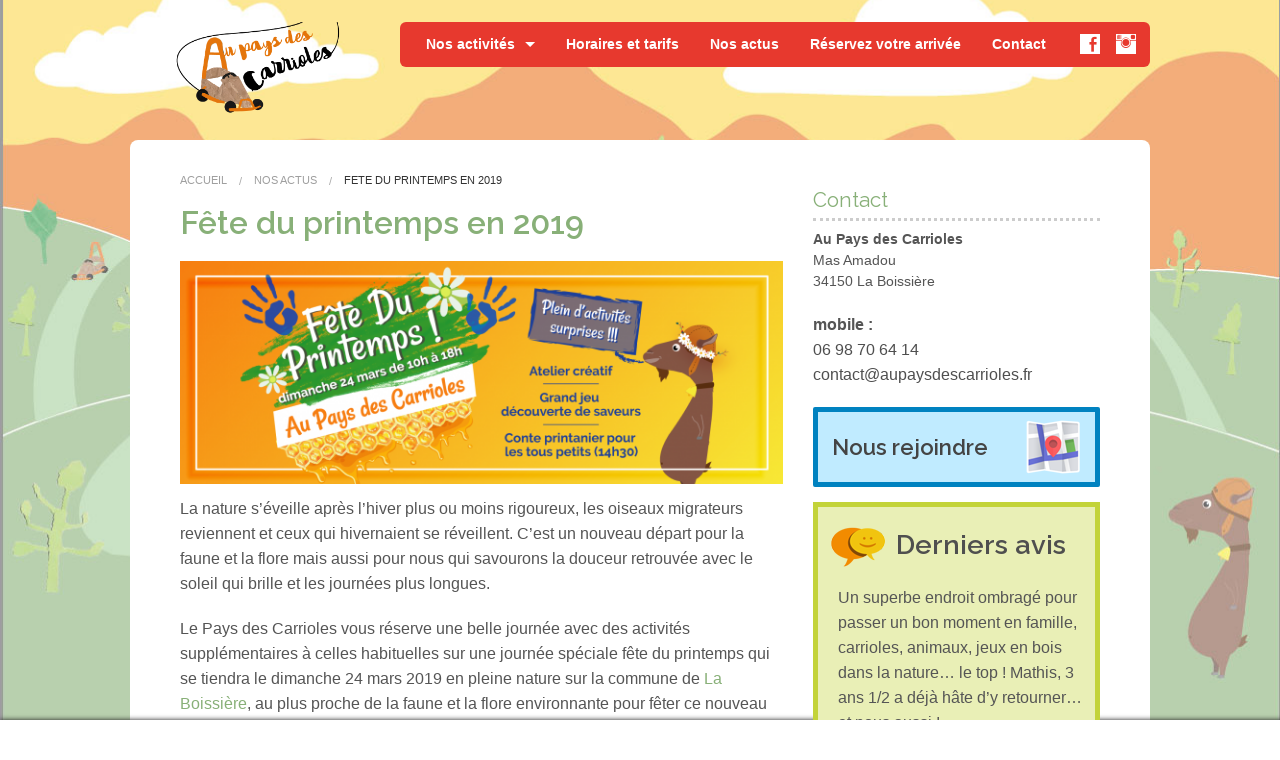

--- FILE ---
content_type: text/html; charset=UTF-8
request_url: https://aupaysdescarrioles.fr/actus-et-evenements/fete-du-printemps-2019/
body_size: 23658
content:
<!doctype html>
<!-- paulirish.com/2008/conditional-stylesheets-vs-css-hacks-answer-neither/ -->
<!--[if lt IE 7]> <html class="no-js ie6 oldie" lang="fr-FR" > <![endif]-->
<!--[if IE 7]>    <html class="no-js ie7 oldie" lang="fr-FR" > <![endif]-->
<!--[if IE 8]>    <html class="no-js ie8 oldie" lang="fr-FR" "> <![endif]-->
<!-- Consider adding an manifest.appcache: h5bp.com/d/Offline -->
<!--[if gt IE 8]><!--><html class="no-js" lang="fr-FR" > <!--<![endif]-->

<!-- Head begin -->
<head><meta charset="UTF-8"><script>if(navigator.userAgent.match(/MSIE|Internet Explorer/i)||navigator.userAgent.match(/Trident\/7\..*?rv:11/i)){var href=document.location.href;if(!href.match(/[?&]nowprocket/)){if(href.indexOf("?")==-1){if(href.indexOf("#")==-1){document.location.href=href+"?nowprocket=1"}else{document.location.href=href.replace("#","?nowprocket=1#")}}else{if(href.indexOf("#")==-1){document.location.href=href+"&nowprocket=1"}else{document.location.href=href.replace("#","&nowprocket=1#")}}}}</script><script>class RocketLazyLoadScripts{constructor(){this.v="1.2.5.1",this.triggerEvents=["keydown","mousedown","mousemove","touchmove","touchstart","touchend","wheel"],this.userEventHandler=this._triggerListener.bind(this),this.touchStartHandler=this._onTouchStart.bind(this),this.touchMoveHandler=this._onTouchMove.bind(this),this.touchEndHandler=this._onTouchEnd.bind(this),this.clickHandler=this._onClick.bind(this),this.interceptedClicks=[],this.interceptedClickListeners=[],this._interceptClickListeners(this),window.addEventListener("pageshow",e=>{this.persisted=e.persisted,this.everythingLoaded&&this._triggerLastFunctions()}),document.addEventListener("DOMContentLoaded",()=>{this._preconnect3rdParties()}),this.delayedScripts={normal:[],async:[],defer:[]},this.trash=[],this.allJQueries=[]}_addUserInteractionListener(e){if(document.hidden){e._triggerListener();return}this.triggerEvents.forEach(t=>window.addEventListener(t,e.userEventHandler,{passive:!0})),window.addEventListener("touchstart",e.touchStartHandler,{passive:!0}),window.addEventListener("mousedown",e.touchStartHandler),document.addEventListener("visibilitychange",e.userEventHandler)}_removeUserInteractionListener(){this.triggerEvents.forEach(e=>window.removeEventListener(e,this.userEventHandler,{passive:!0})),document.removeEventListener("visibilitychange",this.userEventHandler)}_onTouchStart(e){"HTML"!==e.target.tagName&&(window.addEventListener("touchend",this.touchEndHandler),window.addEventListener("mouseup",this.touchEndHandler),window.addEventListener("touchmove",this.touchMoveHandler,{passive:!0}),window.addEventListener("mousemove",this.touchMoveHandler),e.target.addEventListener("click",this.clickHandler),this._disableOtherEventListeners(e.target,!0),this._renameDOMAttribute(e.target,"onclick","rocket-onclick"),this._pendingClickStarted())}_onTouchMove(e){window.removeEventListener("touchend",this.touchEndHandler),window.removeEventListener("mouseup",this.touchEndHandler),window.removeEventListener("touchmove",this.touchMoveHandler,{passive:!0}),window.removeEventListener("mousemove",this.touchMoveHandler),e.target.removeEventListener("click",this.clickHandler),this._disableOtherEventListeners(e.target,!1),this._renameDOMAttribute(e.target,"rocket-onclick","onclick"),this._pendingClickFinished()}_onTouchEnd(){window.removeEventListener("touchend",this.touchEndHandler),window.removeEventListener("mouseup",this.touchEndHandler),window.removeEventListener("touchmove",this.touchMoveHandler,{passive:!0}),window.removeEventListener("mousemove",this.touchMoveHandler)}_onClick(e){e.target.removeEventListener("click",this.clickHandler),this._disableOtherEventListeners(e.target,!1),this._renameDOMAttribute(e.target,"rocket-onclick","onclick"),this.interceptedClicks.push(e),e.preventDefault(),e.stopPropagation(),e.stopImmediatePropagation(),this._pendingClickFinished()}_replayClicks(){window.removeEventListener("touchstart",this.touchStartHandler,{passive:!0}),window.removeEventListener("mousedown",this.touchStartHandler),this.interceptedClicks.forEach(e=>{e.target.dispatchEvent(new MouseEvent("click",{view:e.view,bubbles:!0,cancelable:!0}))})}_interceptClickListeners(e){EventTarget.prototype.addEventListenerBase=EventTarget.prototype.addEventListener,EventTarget.prototype.addEventListener=function(t,i,r){"click"!==t||e.windowLoaded||i===e.clickHandler||e.interceptedClickListeners.push({target:this,func:i,options:r}),(this||window).addEventListenerBase(t,i,r)}}_disableOtherEventListeners(e,t){this.interceptedClickListeners.forEach(i=>{i.target===e&&(t?e.removeEventListener("click",i.func,i.options):e.addEventListener("click",i.func,i.options))}),e.parentNode!==document.documentElement&&this._disableOtherEventListeners(e.parentNode,t)}_waitForPendingClicks(){return new Promise(e=>{this._isClickPending?this._pendingClickFinished=e:e()})}_pendingClickStarted(){this._isClickPending=!0}_pendingClickFinished(){this._isClickPending=!1}_renameDOMAttribute(e,t,i){e.hasAttribute&&e.hasAttribute(t)&&(event.target.setAttribute(i,event.target.getAttribute(t)),event.target.removeAttribute(t))}_triggerListener(){this._removeUserInteractionListener(this),"loading"===document.readyState?document.addEventListener("DOMContentLoaded",this._loadEverythingNow.bind(this)):this._loadEverythingNow()}_preconnect3rdParties(){let e=[];document.querySelectorAll("script[type=rocketlazyloadscript][data-rocket-src]").forEach(t=>{let i=t.getAttribute("data-rocket-src");if(i&&0!==i.indexOf("data:")){0===i.indexOf("//")&&(i=location.protocol+i);try{let r=new URL(i).origin;r!==location.origin&&e.push({src:r,crossOrigin:t.crossOrigin||"module"===t.getAttribute("data-rocket-type")})}catch(n){}}}),e=[...new Map(e.map(e=>[JSON.stringify(e),e])).values()],this._batchInjectResourceHints(e,"preconnect")}async _loadEverythingNow(){this.lastBreath=Date.now(),this._delayEventListeners(this),this._delayJQueryReady(this),this._handleDocumentWrite(),this._registerAllDelayedScripts(),this._preloadAllScripts(),await this._loadScriptsFromList(this.delayedScripts.normal),await this._loadScriptsFromList(this.delayedScripts.defer),await this._loadScriptsFromList(this.delayedScripts.async);try{await this._triggerDOMContentLoaded(),await this._pendingWebpackRequests(this),await this._triggerWindowLoad()}catch(e){console.error(e)}window.dispatchEvent(new Event("rocket-allScriptsLoaded")),this.everythingLoaded=!0,this._waitForPendingClicks().then(()=>{this._replayClicks()}),this._emptyTrash()}_registerAllDelayedScripts(){document.querySelectorAll("script[type=rocketlazyloadscript]").forEach(e=>{e.hasAttribute("data-rocket-src")?e.hasAttribute("async")&&!1!==e.async?this.delayedScripts.async.push(e):e.hasAttribute("defer")&&!1!==e.defer||"module"===e.getAttribute("data-rocket-type")?this.delayedScripts.defer.push(e):this.delayedScripts.normal.push(e):this.delayedScripts.normal.push(e)})}async _transformScript(e){if(await this._littleBreath(),!0===e.noModule&&"noModule"in HTMLScriptElement.prototype){e.setAttribute("data-rocket-status","skipped");return}return new Promise(t=>{let i;function r(){(i||e).setAttribute("data-rocket-status","executed"),t()}try{if(navigator.userAgent.indexOf("Firefox/")>0||""===navigator.vendor)i=document.createElement("script"),[...e.attributes].forEach(e=>{let t=e.nodeName;"type"!==t&&("data-rocket-type"===t&&(t="type"),"data-rocket-src"===t&&(t="src"),i.setAttribute(t,e.nodeValue))}),e.text&&(i.text=e.text),i.hasAttribute("src")?(i.addEventListener("load",r),i.addEventListener("error",function(){i.setAttribute("data-rocket-status","failed"),t()}),setTimeout(()=>{i.isConnected||t()},1)):(i.text=e.text,r()),e.parentNode.replaceChild(i,e);else{let n=e.getAttribute("data-rocket-type"),s=e.getAttribute("data-rocket-src");n?(e.type=n,e.removeAttribute("data-rocket-type")):e.removeAttribute("type"),e.addEventListener("load",r),e.addEventListener("error",function(){e.setAttribute("data-rocket-status","failed"),t()}),s?(e.removeAttribute("data-rocket-src"),e.src=s):e.src="data:text/javascript;base64,"+window.btoa(unescape(encodeURIComponent(e.text)))}}catch(a){e.setAttribute("data-rocket-status","failed"),t()}})}async _loadScriptsFromList(e){let t=e.shift();return t&&t.isConnected?(await this._transformScript(t),this._loadScriptsFromList(e)):Promise.resolve()}_preloadAllScripts(){this._batchInjectResourceHints([...this.delayedScripts.normal,...this.delayedScripts.defer,...this.delayedScripts.async],"preload")}_batchInjectResourceHints(e,t){var i=document.createDocumentFragment();e.forEach(e=>{let r=e.getAttribute&&e.getAttribute("data-rocket-src")||e.src;if(r){let n=document.createElement("link");n.href=r,n.rel=t,"preconnect"!==t&&(n.as="script"),e.getAttribute&&"module"===e.getAttribute("data-rocket-type")&&(n.crossOrigin=!0),e.crossOrigin&&(n.crossOrigin=e.crossOrigin),e.integrity&&(n.integrity=e.integrity),i.appendChild(n),this.trash.push(n)}}),document.head.appendChild(i)}_delayEventListeners(e){let t={};function i(i,r){return t[r].eventsToRewrite.indexOf(i)>=0&&!e.everythingLoaded?"rocket-"+i:i}function r(e,r){var n;!t[n=e]&&(t[n]={originalFunctions:{add:n.addEventListener,remove:n.removeEventListener},eventsToRewrite:[]},n.addEventListener=function(){arguments[0]=i(arguments[0],n),t[n].originalFunctions.add.apply(n,arguments)},n.removeEventListener=function(){arguments[0]=i(arguments[0],n),t[n].originalFunctions.remove.apply(n,arguments)}),t[e].eventsToRewrite.push(r)}function n(t,i){let r=t[i];t[i]=null,Object.defineProperty(t,i,{get:()=>r||function(){},set(n){e.everythingLoaded?r=n:t["rocket"+i]=r=n}})}r(document,"DOMContentLoaded"),r(window,"DOMContentLoaded"),r(window,"load"),r(window,"pageshow"),r(document,"readystatechange"),n(document,"onreadystatechange"),n(window,"onload"),n(window,"onpageshow")}_delayJQueryReady(e){let t;function i(t){return e.everythingLoaded?t:t.split(" ").map(e=>"load"===e||0===e.indexOf("load.")?"rocket-jquery-load":e).join(" ")}function r(r){if(r&&r.fn&&!e.allJQueries.includes(r)){r.fn.ready=r.fn.init.prototype.ready=function(t){return e.domReadyFired?t.bind(document)(r):document.addEventListener("rocket-DOMContentLoaded",()=>t.bind(document)(r)),r([])};let n=r.fn.on;r.fn.on=r.fn.init.prototype.on=function(){return this[0]===window&&("string"==typeof arguments[0]||arguments[0]instanceof String?arguments[0]=i(arguments[0]):"object"==typeof arguments[0]&&Object.keys(arguments[0]).forEach(e=>{let t=arguments[0][e];delete arguments[0][e],arguments[0][i(e)]=t})),n.apply(this,arguments),this},e.allJQueries.push(r)}t=r}r(window.jQuery),Object.defineProperty(window,"jQuery",{get:()=>t,set(e){r(e)}})}async _pendingWebpackRequests(e){let t=document.querySelector("script[data-webpack]");async function i(){return new Promise(e=>{t.addEventListener("load",e),t.addEventListener("error",e)})}t&&(await i(),await e._requestAnimFrame(),await e._pendingWebpackRequests(e))}async _triggerDOMContentLoaded(){this.domReadyFired=!0,await this._littleBreath(),document.dispatchEvent(new Event("rocket-readystatechange")),await this._littleBreath(),document.rocketonreadystatechange&&document.rocketonreadystatechange(),await this._littleBreath(),document.dispatchEvent(new Event("rocket-DOMContentLoaded")),await this._littleBreath(),window.dispatchEvent(new Event("rocket-DOMContentLoaded"))}async _triggerWindowLoad(){await this._littleBreath(),document.dispatchEvent(new Event("rocket-readystatechange")),await this._littleBreath(),document.rocketonreadystatechange&&document.rocketonreadystatechange(),await this._littleBreath(),window.dispatchEvent(new Event("rocket-load")),await this._littleBreath(),window.rocketonload&&window.rocketonload(),await this._littleBreath(),this.allJQueries.forEach(e=>e(window).trigger("rocket-jquery-load")),await this._littleBreath();let e=new Event("rocket-pageshow");e.persisted=this.persisted,window.dispatchEvent(e),await this._littleBreath(),window.rocketonpageshow&&window.rocketonpageshow({persisted:this.persisted}),this.windowLoaded=!0}_triggerLastFunctions(){document.onreadystatechange&&document.onreadystatechange(),window.onload&&window.onload(),window.onpageshow&&window.onpageshow({persisted:this.persisted})}_handleDocumentWrite(){let e=new Map;document.write=document.writeln=function(t){let i=document.currentScript;i||console.error("WPRocket unable to document.write this: "+t);let r=document.createRange(),n=i.parentElement,s=e.get(i);void 0===s&&(s=i.nextSibling,e.set(i,s));let a=document.createDocumentFragment();r.setStart(a,0),a.appendChild(r.createContextualFragment(t)),n.insertBefore(a,s)}}async _littleBreath(){Date.now()-this.lastBreath>45&&(await this._requestAnimFrame(),this.lastBreath=Date.now())}async _requestAnimFrame(){return document.hidden?new Promise(e=>setTimeout(e)):new Promise(e=>requestAnimationFrame(e))}_emptyTrash(){this.trash.forEach(e=>e.remove())}static run(){let e=new RocketLazyLoadScripts;e._addUserInteractionListener(e)}}RocketLazyLoadScripts.run();</script>
	

	<title>Fête du printemps en 2019 - Au Pays Des Carrioles</title><link rel="preload" as="style" href="https://fonts.googleapis.com/css?family=Raleway%3A400%2C600%2C700%7CRaleway%3A400%2C600&#038;display=swap" /><link rel="stylesheet" href="https://fonts.googleapis.com/css?family=Raleway%3A400%2C600%2C700%7CRaleway%3A400%2C600&#038;display=swap" media="print" onload="this.media='all'" /><noscript><link rel="stylesheet" href="https://fonts.googleapis.com/css?family=Raleway%3A400%2C600%2C700%7CRaleway%3A400%2C600&#038;display=swap" /></noscript>

	<!-- Mobile viewport optimized: j.mp/bplateviewport -->
	<meta name="viewport" content="width=device-width" />

	<!-- Feed -->
	<link rel="alternate" type="application/rss+xml" title="Au Pays Des Carrioles Feed" href="https://aupaysdescarrioles.fr/feed/">

	<!--  iPhone Web App Home Screen Icon -->
    <link rel="apple-touch-icon" sizes="72x72" href="https://aupaysdescarrioles.fr/wp-content/themes/peekaboo/img/devices/icon-ipad.png"/>
    <link rel="apple-touch-icon" sizes="114x114" href="https://aupaysdescarrioles.fr/wp-content/themes/peekaboo/img/devices/icon-retina.png"/>
    <link rel="apple-touch-icon" href="https://aupaysdescarrioles.fr/wp-content/themes/peekaboo/img/devices/icon.png"/>

<meta name='robots' content='index, follow, max-image-preview:large, max-snippet:-1, max-video-preview:-1' />

	<!-- This site is optimized with the Yoast SEO plugin v20.10 - https://yoast.com/wordpress/plugins/seo/ -->
	<title>Fête du printemps en 2019 - Au Pays Des Carrioles</title>
	<meta name="description" content="La fête du printemps permettra à chaque enfant d&#039;affiner leurs cinq  sens avec un grand jeu découverte des saveurs pour goûter et/ou sentir divers produits locaux, ils développeront leur toucher au travers d&#039;un atelier créatif. A 14h30 un conte printanier leur sera raconté et mimé pour aiguiser leur ouïe et leur vue." />
	<link rel="canonical" href="https://aupaysdescarrioles.fr/actus-et-evenements/fete-du-printemps-2019/" />
	<meta property="og:locale" content="fr_FR" />
	<meta property="og:type" content="article" />
	<meta property="og:title" content="Fête du printemps en 2019 - Au Pays Des Carrioles" />
	<meta property="og:description" content="La fête du printemps permettra à chaque enfant d&#039;affiner leurs cinq  sens avec un grand jeu découverte des saveurs pour goûter et/ou sentir divers produits locaux, ils développeront leur toucher au travers d&#039;un atelier créatif. A 14h30 un conte printanier leur sera raconté et mimé pour aiguiser leur ouïe et leur vue." />
	<meta property="og:url" content="https://aupaysdescarrioles.fr/actus-et-evenements/fete-du-printemps-2019/" />
	<meta property="og:site_name" content="Au Pays Des Carrioles" />
	<meta property="article:publisher" content="https://www.facebook.com/aupaysdescarrioles/" />
	<meta property="article:published_time" content="2019-03-03T22:18:33+00:00" />
	<meta property="article:modified_time" content="2019-03-03T22:25:39+00:00" />
	<meta property="og:image" content="https://aupaysdescarrioles.fr/wp-content/uploads/2019/03/couverture-fete-du-printemps.png" />
	<meta property="og:image:width" content="1702" />
	<meta property="og:image:height" content="630" />
	<meta property="og:image:type" content="image/png" />
	<meta name="author" content="Au Pays des Carrioles" />
	<meta name="twitter:card" content="summary_large_image" />
	<meta name="twitter:label1" content="Écrit par" />
	<meta name="twitter:data1" content="Au Pays des Carrioles" />
	<meta name="twitter:label2" content="Durée de lecture estimée" />
	<meta name="twitter:data2" content="1 minute" />
	<script type="application/ld+json" class="yoast-schema-graph">{"@context":"https://schema.org","@graph":[{"@type":"WebPage","@id":"https://aupaysdescarrioles.fr/actus-et-evenements/fete-du-printemps-2019/","url":"https://aupaysdescarrioles.fr/actus-et-evenements/fete-du-printemps-2019/","name":"Fête du printemps en 2019 - Au Pays Des Carrioles","isPartOf":{"@id":"https://aupaysdescarrioles.fr/#website"},"primaryImageOfPage":{"@id":"https://aupaysdescarrioles.fr/actus-et-evenements/fete-du-printemps-2019/#primaryimage"},"image":{"@id":"https://aupaysdescarrioles.fr/actus-et-evenements/fete-du-printemps-2019/#primaryimage"},"thumbnailUrl":"https://aupaysdescarrioles.fr/wp-content/uploads/2019/03/couverture-fete-du-printemps.png","datePublished":"2019-03-03T22:18:33+00:00","dateModified":"2019-03-03T22:25:39+00:00","author":{"@id":"https://aupaysdescarrioles.fr/#/schema/person/1ef4706b488b8a2eb82a718cf4c2bdd6"},"description":"La fête du printemps permettra à chaque enfant d'affiner leurs cinq  sens avec un grand jeu découverte des saveurs pour goûter et/ou sentir divers produits locaux, ils développeront leur toucher au travers d'un atelier créatif. A 14h30 un conte printanier leur sera raconté et mimé pour aiguiser leur ouïe et leur vue.","breadcrumb":{"@id":"https://aupaysdescarrioles.fr/actus-et-evenements/fete-du-printemps-2019/#breadcrumb"},"inLanguage":"fr-FR","potentialAction":[{"@type":"ReadAction","target":["https://aupaysdescarrioles.fr/actus-et-evenements/fete-du-printemps-2019/"]}]},{"@type":"ImageObject","inLanguage":"fr-FR","@id":"https://aupaysdescarrioles.fr/actus-et-evenements/fete-du-printemps-2019/#primaryimage","url":"https://aupaysdescarrioles.fr/wp-content/uploads/2019/03/couverture-fete-du-printemps.png","contentUrl":"https://aupaysdescarrioles.fr/wp-content/uploads/2019/03/couverture-fete-du-printemps.png","width":"1702","height":"630","caption":"fete-du-printemps-2019-au_pays_des_carrioles-La_boissiere"},{"@type":"BreadcrumbList","@id":"https://aupaysdescarrioles.fr/actus-et-evenements/fete-du-printemps-2019/#breadcrumb","itemListElement":[{"@type":"ListItem","position":1,"name":"Accueil","item":"https://aupaysdescarrioles.fr/"},{"@type":"ListItem","position":2,"name":"Actus et evenements","item":"https://aupaysdescarrioles.fr/actus-et-evenements-parc-insolite/"},{"@type":"ListItem","position":3,"name":"Fête du printemps en 2019"}]},{"@type":"WebSite","@id":"https://aupaysdescarrioles.fr/#website","url":"https://aupaysdescarrioles.fr/","name":"Au Pays Des Carrioles","description":"Un parc de loisirs pour toute la famille !","potentialAction":[{"@type":"SearchAction","target":{"@type":"EntryPoint","urlTemplate":"https://aupaysdescarrioles.fr/?s={search_term_string}"},"query-input":"required name=search_term_string"}],"inLanguage":"fr-FR"},{"@type":"Person","@id":"https://aupaysdescarrioles.fr/#/schema/person/1ef4706b488b8a2eb82a718cf4c2bdd6","name":"Au Pays des Carrioles","image":{"@type":"ImageObject","inLanguage":"fr-FR","@id":"https://aupaysdescarrioles.fr/#/schema/person/image/","url":"https://secure.gravatar.com/avatar/fe1b8f13017c92ce1fec79136f448263?s=96&d=mm&r=g","contentUrl":"https://secure.gravatar.com/avatar/fe1b8f13017c92ce1fec79136f448263?s=96&d=mm&r=g","caption":"Au Pays des Carrioles"}}]}</script>
	<!-- / Yoast SEO plugin. -->


<link rel='dns-prefetch' href='//netdna.bootstrapcdn.com' />
<link href='https://fonts.gstatic.com' crossorigin rel='preconnect' />
<link rel="alternate" type="application/rss+xml" title="Au Pays Des Carrioles &raquo; Flux" href="https://aupaysdescarrioles.fr/feed/" />
<link rel="alternate" type="application/rss+xml" title="Au Pays Des Carrioles &raquo; Flux des commentaires" href="https://aupaysdescarrioles.fr/comments/feed/" />
<link rel="alternate" type="application/rss+xml" title="Au Pays Des Carrioles &raquo; Fête du printemps en 2019 Flux des commentaires" href="https://aupaysdescarrioles.fr/actus-et-evenements/fete-du-printemps-2019/feed/" />
		<!-- This site uses the Google Analytics by MonsterInsights plugin v8.23.1 - Using Analytics tracking - https://www.monsterinsights.com/ -->
							<script type="rocketlazyloadscript" data-rocket-src="//www.googletagmanager.com/gtag/js?id=G-YSK4CNXE5T"  data-cfasync="false" data-wpfc-render="false" data-rocket-type="text/javascript" async></script>
			<script type="rocketlazyloadscript" data-cfasync="false" data-wpfc-render="false" data-rocket-type="text/javascript">
				var mi_version = '8.23.1';
				var mi_track_user = true;
				var mi_no_track_reason = '';
				
								var disableStrs = [
										'ga-disable-G-YSK4CNXE5T',
									];

				/* Function to detect opted out users */
				function __gtagTrackerIsOptedOut() {
					for (var index = 0; index < disableStrs.length; index++) {
						if (document.cookie.indexOf(disableStrs[index] + '=true') > -1) {
							return true;
						}
					}

					return false;
				}

				/* Disable tracking if the opt-out cookie exists. */
				if (__gtagTrackerIsOptedOut()) {
					for (var index = 0; index < disableStrs.length; index++) {
						window[disableStrs[index]] = true;
					}
				}

				/* Opt-out function */
				function __gtagTrackerOptout() {
					for (var index = 0; index < disableStrs.length; index++) {
						document.cookie = disableStrs[index] + '=true; expires=Thu, 31 Dec 2099 23:59:59 UTC; path=/';
						window[disableStrs[index]] = true;
					}
				}

				if ('undefined' === typeof gaOptout) {
					function gaOptout() {
						__gtagTrackerOptout();
					}
				}
								window.dataLayer = window.dataLayer || [];

				window.MonsterInsightsDualTracker = {
					helpers: {},
					trackers: {},
				};
				if (mi_track_user) {
					function __gtagDataLayer() {
						dataLayer.push(arguments);
					}

					function __gtagTracker(type, name, parameters) {
						if (!parameters) {
							parameters = {};
						}

						if (parameters.send_to) {
							__gtagDataLayer.apply(null, arguments);
							return;
						}

						if (type === 'event') {
														parameters.send_to = monsterinsights_frontend.v4_id;
							var hookName = name;
							if (typeof parameters['event_category'] !== 'undefined') {
								hookName = parameters['event_category'] + ':' + name;
							}

							if (typeof MonsterInsightsDualTracker.trackers[hookName] !== 'undefined') {
								MonsterInsightsDualTracker.trackers[hookName](parameters);
							} else {
								__gtagDataLayer('event', name, parameters);
							}
							
						} else {
							__gtagDataLayer.apply(null, arguments);
						}
					}

					__gtagTracker('js', new Date());
					__gtagTracker('set', {
						'developer_id.dZGIzZG': true,
											});
										__gtagTracker('config', 'G-YSK4CNXE5T', {"forceSSL":"true"} );
															window.gtag = __gtagTracker;										(function () {
						/* https://developers.google.com/analytics/devguides/collection/analyticsjs/ */
						/* ga and __gaTracker compatibility shim. */
						var noopfn = function () {
							return null;
						};
						var newtracker = function () {
							return new Tracker();
						};
						var Tracker = function () {
							return null;
						};
						var p = Tracker.prototype;
						p.get = noopfn;
						p.set = noopfn;
						p.send = function () {
							var args = Array.prototype.slice.call(arguments);
							args.unshift('send');
							__gaTracker.apply(null, args);
						};
						var __gaTracker = function () {
							var len = arguments.length;
							if (len === 0) {
								return;
							}
							var f = arguments[len - 1];
							if (typeof f !== 'object' || f === null || typeof f.hitCallback !== 'function') {
								if ('send' === arguments[0]) {
									var hitConverted, hitObject = false, action;
									if ('event' === arguments[1]) {
										if ('undefined' !== typeof arguments[3]) {
											hitObject = {
												'eventAction': arguments[3],
												'eventCategory': arguments[2],
												'eventLabel': arguments[4],
												'value': arguments[5] ? arguments[5] : 1,
											}
										}
									}
									if ('pageview' === arguments[1]) {
										if ('undefined' !== typeof arguments[2]) {
											hitObject = {
												'eventAction': 'page_view',
												'page_path': arguments[2],
											}
										}
									}
									if (typeof arguments[2] === 'object') {
										hitObject = arguments[2];
									}
									if (typeof arguments[5] === 'object') {
										Object.assign(hitObject, arguments[5]);
									}
									if ('undefined' !== typeof arguments[1].hitType) {
										hitObject = arguments[1];
										if ('pageview' === hitObject.hitType) {
											hitObject.eventAction = 'page_view';
										}
									}
									if (hitObject) {
										action = 'timing' === arguments[1].hitType ? 'timing_complete' : hitObject.eventAction;
										hitConverted = mapArgs(hitObject);
										__gtagTracker('event', action, hitConverted);
									}
								}
								return;
							}

							function mapArgs(args) {
								var arg, hit = {};
								var gaMap = {
									'eventCategory': 'event_category',
									'eventAction': 'event_action',
									'eventLabel': 'event_label',
									'eventValue': 'event_value',
									'nonInteraction': 'non_interaction',
									'timingCategory': 'event_category',
									'timingVar': 'name',
									'timingValue': 'value',
									'timingLabel': 'event_label',
									'page': 'page_path',
									'location': 'page_location',
									'title': 'page_title',
									'referrer' : 'page_referrer',
								};
								for (arg in args) {
																		if (!(!args.hasOwnProperty(arg) || !gaMap.hasOwnProperty(arg))) {
										hit[gaMap[arg]] = args[arg];
									} else {
										hit[arg] = args[arg];
									}
								}
								return hit;
							}

							try {
								f.hitCallback();
							} catch (ex) {
							}
						};
						__gaTracker.create = newtracker;
						__gaTracker.getByName = newtracker;
						__gaTracker.getAll = function () {
							return [];
						};
						__gaTracker.remove = noopfn;
						__gaTracker.loaded = true;
						window['__gaTracker'] = __gaTracker;
					})();
									} else {
										console.log("");
					(function () {
						function __gtagTracker() {
							return null;
						}

						window['__gtagTracker'] = __gtagTracker;
						window['gtag'] = __gtagTracker;
					})();
									}
			</script>
				<!-- / Google Analytics by MonsterInsights -->
		<style id='wp-emoji-styles-inline-css' type='text/css'>

	img.wp-smiley, img.emoji {
		display: inline !important;
		border: none !important;
		box-shadow: none !important;
		height: 1em !important;
		width: 1em !important;
		margin: 0 0.07em !important;
		vertical-align: -0.1em !important;
		background: none !important;
		padding: 0 !important;
	}
</style>
<style id='wp-block-library-inline-css' type='text/css'>
:root{--wp-admin-theme-color:#007cba;--wp-admin-theme-color--rgb:0,124,186;--wp-admin-theme-color-darker-10:#006ba1;--wp-admin-theme-color-darker-10--rgb:0,107,161;--wp-admin-theme-color-darker-20:#005a87;--wp-admin-theme-color-darker-20--rgb:0,90,135;--wp-admin-border-width-focus:2px;--wp-block-synced-color:#7a00df;--wp-block-synced-color--rgb:122,0,223}@media (min-resolution:192dpi){:root{--wp-admin-border-width-focus:1.5px}}.wp-element-button{cursor:pointer}:root{--wp--preset--font-size--normal:16px;--wp--preset--font-size--huge:42px}:root .has-very-light-gray-background-color{background-color:#eee}:root .has-very-dark-gray-background-color{background-color:#313131}:root .has-very-light-gray-color{color:#eee}:root .has-very-dark-gray-color{color:#313131}:root .has-vivid-green-cyan-to-vivid-cyan-blue-gradient-background{background:linear-gradient(135deg,#00d084,#0693e3)}:root .has-purple-crush-gradient-background{background:linear-gradient(135deg,#34e2e4,#4721fb 50%,#ab1dfe)}:root .has-hazy-dawn-gradient-background{background:linear-gradient(135deg,#faaca8,#dad0ec)}:root .has-subdued-olive-gradient-background{background:linear-gradient(135deg,#fafae1,#67a671)}:root .has-atomic-cream-gradient-background{background:linear-gradient(135deg,#fdd79a,#004a59)}:root .has-nightshade-gradient-background{background:linear-gradient(135deg,#330968,#31cdcf)}:root .has-midnight-gradient-background{background:linear-gradient(135deg,#020381,#2874fc)}.has-regular-font-size{font-size:1em}.has-larger-font-size{font-size:2.625em}.has-normal-font-size{font-size:var(--wp--preset--font-size--normal)}.has-huge-font-size{font-size:var(--wp--preset--font-size--huge)}.has-text-align-center{text-align:center}.has-text-align-left{text-align:left}.has-text-align-right{text-align:right}#end-resizable-editor-section{display:none}.aligncenter{clear:both}.items-justified-left{justify-content:flex-start}.items-justified-center{justify-content:center}.items-justified-right{justify-content:flex-end}.items-justified-space-between{justify-content:space-between}.screen-reader-text{clip:rect(1px,1px,1px,1px);word-wrap:normal!important;border:0;-webkit-clip-path:inset(50%);clip-path:inset(50%);height:1px;margin:-1px;overflow:hidden;padding:0;position:absolute;width:1px}.screen-reader-text:focus{clip:auto!important;background-color:#ddd;-webkit-clip-path:none;clip-path:none;color:#444;display:block;font-size:1em;height:auto;left:5px;line-height:normal;padding:15px 23px 14px;text-decoration:none;top:5px;width:auto;z-index:100000}html :where(.has-border-color){border-style:solid}html :where([style*=border-top-color]){border-top-style:solid}html :where([style*=border-right-color]){border-right-style:solid}html :where([style*=border-bottom-color]){border-bottom-style:solid}html :where([style*=border-left-color]){border-left-style:solid}html :where([style*=border-width]){border-style:solid}html :where([style*=border-top-width]){border-top-style:solid}html :where([style*=border-right-width]){border-right-style:solid}html :where([style*=border-bottom-width]){border-bottom-style:solid}html :where([style*=border-left-width]){border-left-style:solid}html :where(img[class*=wp-image-]){height:auto;max-width:100%}:where(figure){margin:0 0 1em}html :where(.is-position-sticky){--wp-admin--admin-bar--position-offset:var(--wp-admin--admin-bar--height,0px)}@media screen and (max-width:600px){html :where(.is-position-sticky){--wp-admin--admin-bar--position-offset:0px}}
</style>
<style id='classic-theme-styles-inline-css' type='text/css'>
/*! This file is auto-generated */
.wp-block-button__link{color:#fff;background-color:#32373c;border-radius:9999px;box-shadow:none;text-decoration:none;padding:calc(.667em + 2px) calc(1.333em + 2px);font-size:1.125em}.wp-block-file__button{background:#32373c;color:#fff;text-decoration:none}
</style>
<link data-minify="1" rel='stylesheet' id='cookie-law-info-css' href='https://aupaysdescarrioles.fr/wp-content/cache/min/1/wp-content/plugins/cookie-law-info/legacy/public/css/cookie-law-info-public.css?ver=1740151513' type='text/css' media='all' />
<link data-minify="1" rel='stylesheet' id='cookie-law-info-gdpr-css' href='https://aupaysdescarrioles.fr/wp-content/cache/min/1/wp-content/plugins/cookie-law-info/legacy/public/css/cookie-law-info-gdpr.css?ver=1740151513' type='text/css' media='all' />
<link data-minify="1" rel='stylesheet' id='finalTilesGallery_stylesheet-css' href='https://aupaysdescarrioles.fr/wp-content/cache/min/1/wp-content/plugins/final-tiles-grid-gallery-lite/scripts/ftg.css?ver=1740151513' type='text/css' media='all' />
<link data-minify="1" rel='stylesheet' id='fontawesome_stylesheet-css' href='https://aupaysdescarrioles.fr/wp-content/cache/min/1/font-awesome/4.7.0/css/font-awesome.css?ver=1740151513' type='text/css' media='all' />
<link data-minify="1" rel='stylesheet' id='font-icons-social-css' href='https://aupaysdescarrioles.fr/wp-content/cache/min/1/wp-content/themes/peekaboo/assets/css/fonticons/elusive.css?ver=1740151513' type='text/css' media='all' />
<link data-minify="1" rel='stylesheet' id='font-icons-awesome-css' href='https://aupaysdescarrioles.fr/wp-content/cache/min/1/wp-content/themes/peekaboo/assets/css/fonticons/font-awesome.css?ver=1740151513' type='text/css' media='all' />
<link data-minify="1" rel='stylesheet' id='vendor-styles-css' href='https://aupaysdescarrioles.fr/wp-content/cache/min/1/wp-content/themes/peekaboo/assets/css/vendor-styles.css?ver=1740151513' type='text/css' media='all' />
<link data-minify="1" rel='stylesheet' id='peekaboo-foundation-stylesheet-css' href='https://aupaysdescarrioles.fr/wp-content/cache/min/1/wp-content/themes/peekaboo/assets/css/app.css?ver=1740151513' type='text/css' media='all' />
<link data-minify="1" rel='stylesheet' id='peekaboo-stylesheet-css' href='https://aupaysdescarrioles.fr/wp-content/cache/min/1/wp-content/themes/peekaboo/assets/css/style.css?ver=1740151513' type='text/css' media='all' />
<link rel='stylesheet' id='theme-default-stylesheet-css' href='https://aupaysdescarrioles.fr/wp-content/themes/peekaboo-child/style.css' type='text/css' media='all' />
<link data-minify="1" rel='stylesheet' id='popup-maker-site-css' href='https://aupaysdescarrioles.fr/wp-content/cache/min/1/wp-content/uploads/pum/pum-site-styles.css?ver=1740151513' type='text/css' media='all' />
<!--[if lt IE 9]>
<link rel='stylesheet' id='peekaboo-ie-only-css' href='https://aupaysdescarrioles.fr/wp-content/themes/peekaboo/css/ie.css' type='text/css' media='all' />
<![endif]-->
<script type="rocketlazyloadscript" data-rocket-type="text/javascript" data-rocket-src="https://aupaysdescarrioles.fr/wp-content/plugins/google-analytics-for-wordpress/assets/js/frontend-gtag.min.js" id="monsterinsights-frontend-script-js"></script>
<script data-cfasync="false" data-wpfc-render="false" type="text/javascript" id='monsterinsights-frontend-script-js-extra'>/* <![CDATA[ */
var monsterinsights_frontend = {"js_events_tracking":"true","download_extensions":"doc,pdf,ppt,zip,xls,docx,pptx,xlsx","inbound_paths":"[]","home_url":"https:\/\/aupaysdescarrioles.fr","hash_tracking":"false","v4_id":"G-YSK4CNXE5T"};/* ]]> */
</script>
<script type="rocketlazyloadscript" data-rocket-type="text/javascript" data-rocket-src="https://aupaysdescarrioles.fr/wp-includes/js/jquery/jquery.min.js" id="jquery-core-js"></script>
<script type="rocketlazyloadscript" data-rocket-type="text/javascript" data-rocket-src="https://aupaysdescarrioles.fr/wp-includes/js/jquery/jquery-migrate.min.js" id="jquery-migrate-js"></script>
<script type="text/javascript" id="cookie-law-info-js-extra">
/* <![CDATA[ */
var Cli_Data = {"nn_cookie_ids":[],"cookielist":[],"non_necessary_cookies":[],"ccpaEnabled":"","ccpaRegionBased":"","ccpaBarEnabled":"","strictlyEnabled":["necessary","obligatoire"],"ccpaType":"gdpr","js_blocking":"","custom_integration":"","triggerDomRefresh":"","secure_cookies":""};
var cli_cookiebar_settings = {"animate_speed_hide":"500","animate_speed_show":"500","background":"#fff","border":"#e7392e","border_on":"","button_1_button_colour":"#e7392e","button_1_button_hover":"#b92e25","button_1_link_colour":"#fff","button_1_as_button":"1","button_1_new_win":"","button_2_button_colour":"#e7392e","button_2_button_hover":"#b92e25","button_2_link_colour":"#444","button_2_as_button":"","button_2_hidebar":"","button_3_button_colour":"#e7392e","button_3_button_hover":"#b92e25","button_3_link_colour":"#fff","button_3_as_button":"1","button_3_new_win":"","button_4_button_colour":"#000","button_4_button_hover":"#000000","button_4_link_colour":"#62a329","button_4_as_button":"","button_7_button_colour":"#61a229","button_7_button_hover":"#4e8221","button_7_link_colour":"#fff","button_7_as_button":"1","button_7_new_win":"","font_family":"inherit","header_fix":"","notify_animate_hide":"1","notify_animate_show":"","notify_div_id":"#cookie-law-info-bar","notify_position_horizontal":"right","notify_position_vertical":"bottom","scroll_close":"","scroll_close_reload":"","accept_close_reload":"","reject_close_reload":"","showagain_tab":"","showagain_background":"#fff","showagain_border":"#000","showagain_div_id":"#cookie-law-info-again","showagain_x_position":"100px","text":"#000000","show_once_yn":"","show_once":"10000","logging_on":"","as_popup":"","popup_overlay":"1","bar_heading_text":"","cookie_bar_as":"banner","popup_showagain_position":"bottom-right","widget_position":"left"};
var log_object = {"ajax_url":"https:\/\/aupaysdescarrioles.fr\/wp-admin\/admin-ajax.php"};
/* ]]> */
</script>
<script type="rocketlazyloadscript" data-minify="1" data-rocket-type="text/javascript" data-rocket-src="https://aupaysdescarrioles.fr/wp-content/cache/min/1/wp-content/plugins/cookie-law-info/legacy/public/js/cookie-law-info-public.js?ver=1740151513" id="cookie-law-info-js"></script>
<script type="text/javascript" id="wp-api-request-js-extra">
/* <![CDATA[ */
var wpApiSettings = {"root":"https:\/\/aupaysdescarrioles.fr\/wp-json\/","nonce":"befe0a6e78","versionString":"wp\/v2\/"};
/* ]]> */
</script>
<script type="rocketlazyloadscript" data-rocket-type="text/javascript" data-rocket-src="https://aupaysdescarrioles.fr/wp-includes/js/api-request.min.js" id="wp-api-request-js"></script>
<script type="text/javascript" id="mabel-business-hours-indicator-pro-js-extra">
/* <![CDATA[ */
var mabel_script_vars = {"ajaxurl":"https:\/\/aupaysdescarrioles.fr\/wp-admin\/admin-ajax.php"};
/* ]]> */
</script>
<script type="rocketlazyloadscript" data-rocket-type="text/javascript" data-rocket-src="https://aupaysdescarrioles.fr/wp-content/plugins/mabel-business-hours-indicator-pro/public/js/public.min.js" id="mabel-business-hours-indicator-pro-js"></script>
<script type="rocketlazyloadscript" data-rocket-type="text/javascript" data-rocket-src="https://aupaysdescarrioles.fr/wp-content/plugins/revslider/public/assets/js/rbtools.min.js" async id="tp-tools-js"></script>
<script type="rocketlazyloadscript" data-rocket-type="text/javascript" data-rocket-src="https://aupaysdescarrioles.fr/wp-content/plugins/revslider/public/assets/js/rs6.min.js" async id="revmin-js"></script>
<script type="rocketlazyloadscript"></script><link rel="https://api.w.org/" href="https://aupaysdescarrioles.fr/wp-json/" /><link rel="alternate" type="application/json" href="https://aupaysdescarrioles.fr/wp-json/wp/v2/posts/2039" /><link rel='shortlink' href='https://aupaysdescarrioles.fr/?p=2039' />
<link rel="alternate" type="application/json+oembed" href="https://aupaysdescarrioles.fr/wp-json/oembed/1.0/embed?url=https%3A%2F%2Faupaysdescarrioles.fr%2Factus-et-evenements%2Ffete-du-printemps-2019%2F" />
<link rel="alternate" type="text/xml+oembed" href="https://aupaysdescarrioles.fr/wp-json/oembed/1.0/embed?url=https%3A%2F%2Faupaysdescarrioles.fr%2Factus-et-evenements%2Ffete-du-printemps-2019%2F&#038;format=xml" />
<link rel="shortcut icon" href="https://aupaysdescarrioles.fr/wp-content/uploads/2017/12/cropped-favicon-aupaysdescarrioles.png" type="image/x-icon"/>
<meta name="generator" content="Powered by WPBakery Page Builder - drag and drop page builder for WordPress."/>
<meta name="generator" content="Powered by Slider Revolution 6.5.14 - responsive, Mobile-Friendly Slider Plugin for WordPress with comfortable drag and drop interface." />
<style type='text/css'>
.replace {font-family:'Raleway';}

body  { background-image:  url(http://aupaysdescarrioles.fr/wp-content/uploads/2017/12/visuel-au-pays-des-carrioles-test3-1.jpg); }

</style>


<style type='text/css'>
.replace {font-family:'Raleway';}

body { font-family:arial ; }

body  { background-image:  url(http://aupaysdescarrioles.fr/wp-content/uploads/2017/12/visuel-au-pays-des-carrioles-test3-1.jpg); }

</style>


<link rel="icon" href="https://aupaysdescarrioles.fr/wp-content/uploads/2017/12/cropped-favicon-aupaysdescarrioles-50x50.png" sizes="32x32" />
<link rel="icon" href="https://aupaysdescarrioles.fr/wp-content/uploads/2017/12/cropped-favicon-aupaysdescarrioles-300x300.png" sizes="192x192" />
<link rel="apple-touch-icon" href="https://aupaysdescarrioles.fr/wp-content/uploads/2017/12/cropped-favicon-aupaysdescarrioles-180x180.png" />
<meta name="msapplication-TileImage" content="https://aupaysdescarrioles.fr/wp-content/uploads/2017/12/cropped-favicon-aupaysdescarrioles-300x300.png" />
<script type="rocketlazyloadscript">function setREVStartSize(e){
			//window.requestAnimationFrame(function() {
				window.RSIW = window.RSIW===undefined ? window.innerWidth : window.RSIW;
				window.RSIH = window.RSIH===undefined ? window.innerHeight : window.RSIH;
				try {
					var pw = document.getElementById(e.c).parentNode.offsetWidth,
						newh;
					pw = pw===0 || isNaN(pw) ? window.RSIW : pw;
					e.tabw = e.tabw===undefined ? 0 : parseInt(e.tabw);
					e.thumbw = e.thumbw===undefined ? 0 : parseInt(e.thumbw);
					e.tabh = e.tabh===undefined ? 0 : parseInt(e.tabh);
					e.thumbh = e.thumbh===undefined ? 0 : parseInt(e.thumbh);
					e.tabhide = e.tabhide===undefined ? 0 : parseInt(e.tabhide);
					e.thumbhide = e.thumbhide===undefined ? 0 : parseInt(e.thumbhide);
					e.mh = e.mh===undefined || e.mh=="" || e.mh==="auto" ? 0 : parseInt(e.mh,0);
					if(e.layout==="fullscreen" || e.l==="fullscreen")
						newh = Math.max(e.mh,window.RSIH);
					else{
						e.gw = Array.isArray(e.gw) ? e.gw : [e.gw];
						for (var i in e.rl) if (e.gw[i]===undefined || e.gw[i]===0) e.gw[i] = e.gw[i-1];
						e.gh = e.el===undefined || e.el==="" || (Array.isArray(e.el) && e.el.length==0)? e.gh : e.el;
						e.gh = Array.isArray(e.gh) ? e.gh : [e.gh];
						for (var i in e.rl) if (e.gh[i]===undefined || e.gh[i]===0) e.gh[i] = e.gh[i-1];
											
						var nl = new Array(e.rl.length),
							ix = 0,
							sl;
						e.tabw = e.tabhide>=pw ? 0 : e.tabw;
						e.thumbw = e.thumbhide>=pw ? 0 : e.thumbw;
						e.tabh = e.tabhide>=pw ? 0 : e.tabh;
						e.thumbh = e.thumbhide>=pw ? 0 : e.thumbh;
						for (var i in e.rl) nl[i] = e.rl[i]<window.RSIW ? 0 : e.rl[i];
						sl = nl[0];
						for (var i in nl) if (sl>nl[i] && nl[i]>0) { sl = nl[i]; ix=i;}
						var m = pw>(e.gw[ix]+e.tabw+e.thumbw) ? 1 : (pw-(e.tabw+e.thumbw)) / (e.gw[ix]);
						newh =  (e.gh[ix] * m) + (e.tabh + e.thumbh);
					}
					var el = document.getElementById(e.c);
					if (el!==null && el) el.style.height = newh+"px";
					el = document.getElementById(e.c+"_wrapper");
					if (el!==null && el) {
						el.style.height = newh+"px";
						el.style.display = "block";
					}
				} catch(e){
					console.log("Failure at Presize of Slider:" + e)
				}
			//});
		  };</script>
		<style type="text/css" id="wp-custom-css">
			
.top-bar {
    background: #e7392e !important;
}

.vc_custom_1621945671517 br{
	display:none;
}

.top-bar-section li:not(.has-form) a:not(.button) {
    background: #e7392e;
}

.top-bar-section li:not(.has-form) a:not(.button):hover {
    background: #d81205;
}


@media only screen and (min-width: 50rem){
.top-bar-section > ul > .divider, .top-bar-section > ul > [role="separator"] {
	border-right: solid 1px #e7392e;
}
}

@media only screen and (min-width: 50rem){
.top-bar-section li:not(.has-form) a:not(.button) {
	color: #fff;
}
}

@media only screen and (min-width: 50rem){
.top-bar-section li:not(.has-form) a:not(.button):hover {
	color: #fff;
}
}

@media only screen and (min-width: 50rem){
.top-bar-section li.active:not(.has-form) a:not(.button) {
	background-color: #d81205;
	color: #fff;
}
}

.top-bar-section .social_icons_header li:not(.has-form) a:not(.button) {
    color: #fff;
}

.top-bar-section .social_icons_header li:not(.has-form) a:not(.button):hover {
    color: #fff;
}


@media only screen and (min-width: 768px){
.contain-to-grid.fixed {
    background: #e7392e;
}
}

#logo {
    margin-bottom: 0;
}

#logo img {
    height: 100px;
}

@media only screen and (min-width: 64.063em){
.overview li .menu-box {
    padding-left: 10px;
	  padding-right: 10px;
}
}

.menu-box {
text-align: center;
}

.overview span.title {
    position: initial;
}

.overview li .menu-box {
    background-color: #e7392e;
}

.overview li .menu-box:hover {
    background-color: #d81205;
}

@media only screen and (min-width: 50rem){
.top-bar-section .dropdown li:not(.has-form):not(.active) > a:not(.button) {
    background: #e7392e;
    color: #fff;
}
}

.top-bar.expanded .title-area {
    background-color: #e7392e;
}

.top-bar-section .has-dropdown > a:after{
    border-color: transparent transparent transparent #fff;
}

.top-bar-section ul li:hover:not(.has-form) > a {
    background-color: #d81205;
    color: #fff;
}

.top-bar-section ul li.active > a{
    color: #fff;
}

.top-bar-section ul li > a {
    color: #fff;
}

.top-bar-section .divider, .top-bar-section [role="separator"] {
    border-top: solid 1px #fff;
}

.top-bar-section .dropdown li.title h5, .top-bar-section .dropdown li.parent-link {
    border-top: solid 1px #fff;
}

.top-bar-section .dropdown li.title h5 a, .top-bar-section .dropdown li.parent-link a {
    color: #fff;
}

.top-bar-section .dropdown li {
    border-top: solid 1px #fff;
}

.top-bar.expanded .toggle-topbar a span::after {
    box-shadow: 0 0 0 1px #fff, 0 7px 0 1px #fff, 0 14px 0 1px #fff !important;
	content:'menu';
}

.top-bar.expanded .toggle-topbar a {
color: transparent;
}




.top-bar-section .has-dropdown > a:after {
    border-color: #fff transparent transparent transparent;
}

@media only screen and (max-width: 799px){
.top-bar-section .has-dropdown > a:after {
    border-color: transparent transparent transparent #fff;
}
}
.top-bar .toggle-topbar.menu-icon a span::after{
box-shadow: 0 0 0 1px #fff, 0 7px 0 1px #fff, 0 14px 0 1px #fff !important;
		content:'menu';
}

.top-bar .toggle-topbar a {
color: transparent !important;
}

@media only screen and (min-width: 29.9375rem){
.overview li .menu-box {
    padding-left: 10px;
	  padding-right: 10px;
}
}

.overview li .menu-box {
    background: #e7392e;
		padding-left: 10px;
	  padding-right: 10px;
}
.top-bar-section ul li {
    background: #d81205;
}

.page_title {
    background: #e7392e;
}

@media only screen and (min-width: 50rem){
.top-bar-section li.active:not(.has-form) a:not(.button):hover {
    background: #d81205;
    color: #fff;
}
}

@media only screen and (min-width: 50rem){
.top-bar-section .dropdown li:not(.has-form):not(.active):hover > a:not(.button) {
    background-color: #d81205;
    color: #fff;
}
}

.top-bar-section .dropdown li.title h5{
    display: none;
}

#mc4wp-form-1 {
    margin-top: 20px;
    position: relative;
    display: block;
    width: 100%;
}

#mc4wp-form-1 input[type="email"] {
    padding: 0 20px;
    width: 100%;
    border-radius: 3px;
}


#mc4wp-form-1  input {
    height: 40px;
    line-height: 40px;
    border: none;
    float: left;
    font-size: 15px;
    outline: none;
	  max-width: 1000px;
}

input[type="email"]{
    border: 1px solid #f1eeea;
    border-radius: 3px;
    color: #666666;
    padding: 7px 15px;
    outline: none;
    width: 100%;
}

#mc4wp-form-1  input[type="submit"] {
    position: absolute;
    top: 0;
    right: 0;
    width: 50px;
    text-align: center;
    padding: 0;
    box-shadow: none;
    text-shadow: none;
    color: #ffffff;
    font-size: 0;
    background-color: #e7392e;
    background-image: url("https://aupaysdescarrioles.fr/wp-content/uploads/2018/01/icon.png");
    border-radius: 0 3px 3px 0;
}

#mc4wp-form-1  input[type="submit"]:hover {
    background-color: #d81205;
}

.meta li{
    display: none;
}

@media only screen and (min-width: 30.0625em) and (max-width: 64.0625em){
#footer .large-3 {
    width: 50%;
}
}

H1, H2, H3, H4, H5, H6, a {
	color:#88b078;
}

.post h2 a, .entry-title a{
	color:#88b078;
}

.directions h3 a{
line-height: 20px;
}

.download h3 a{
font-size: 20px;
	}

H2{
	line-height: 45px;
}

@media only screen and (max-width: 768px){
img.alignleft, img.alignright{
    display: block;
    margin: 1.125rem auto;
	  float: initial;
	  padding-bottom: 20px;
	  text-align: center;
}
}

@media only screen and (max-width: 768px){
.wpb_single_image.vc_align_left {
    text-align: center;
}
}

@media only screen and (max-width: 768px){
.wpb_single_image.vc_align_right {
    text-align: center;
}
}
@media only screen and (max-width: 1024px){
body.admin-bar .top-bar{
    margin: 0px;
}
	}

@media only screen and (max-width: 1024px){
.main-nav{
    padding-top: 0px;
}
}

@media only screen and (min-width: 64.0625em){
.large-offset-1 { margin-left: 0% !important;
}
}

@media only screen and (min-width: 64.0625em){
.main-nav  {
	width: 75%;
}
}

sub, sup{
    line-height: 1.6;
}

#searchform{
    display: none;
}

#comments .replace{
    display: none;
}

.updated{
	display: none !important;
}

.mbhi-is-current{
	background-color:#6DAB3C !important;
	color:#ffffff !important;
}

table tr.mbhi-is-current td {
	color:#ffffff !important;
}

.mabel-bhi-businesshours{
	width:100%
}

.icon-popup{
	max-width:200px;
}

.horaires br {
	display:none !important;
}

.page-id-2751 #main {
	padding-left:0px !important;
	padding-right:0px !important;

}

.mod-def-list{
	display:none !important;
}

#home-content div:nth-child(12) {
	display:none !important;
}
		</style>
		<noscript><style> .wpb_animate_when_almost_visible { opacity: 1; }</style></noscript>
</head>

<body class="post-template-default single single-post postid-2039 single-format-standard antialiased wpb-js-composer js-comp-ver-7.4 vc_responsive">

<!-- Content Wrapper begin -->
<div id="content-wrapper">

    <!-- Container begin -->
    <div id="container" class="container">

        <!-- Header begin -->
        <div id="header" class=" ">
            <div class="row">

                <div class="large-3 small-12 columns">

                    <!-- Logo begin -->
                    <div id="logo">
                        <a href="https://aupaysdescarrioles.fr/"
                           title="Au Pays Des Carrioles" rel="home">
                            <img src="https://aupaysdescarrioles.fr/wp-content/uploads/2017/12/logo-carrioles-1-e1515949645435.png"
                                 alt=" logo"/>
                        </a>
                    </div>
                    <!-- Logo end -->
                </div>
                <div class="large-8 large-offset-1 small-12 columns main-nav">

                    <!-- Navigation -->
                    <div class="contain-to-grid sticky">

                        <!-- Starting the Top-Bar -->
                        <nav class="top-bar" data-topbar>
                            <ul class="title-area">
                                <li class="name"></li>
                                <!-- Remove the class "menu-icon" to get rid of menu icon. Take out "Menu" to just have icon alone -->
                                <li class="toggle-topbar menu-icon"><a href="#"><span></span></a></li>
                            </ul>
                            <section class="top-bar-section">
                                <ul class="left"><li class="divider"></li><li id="menu-item-600" class="menu-item menu-item-main-menu menu-item-nos-activites has-dropdown"><a  href="https://aupaysdescarrioles.fr/nos-activites-parc-dattraction/">Nos activités</a>
	<ul class="dropdown">
	<li id="menu-item-677" class="menu-item menu-item-main-menu menu-item-pitchounes-de-2-a-4-ans"><a  href="https://aupaysdescarrioles.fr/nos-activites-parc-dattraction/pitchounes-parc-pour-enfants/">PITCHOUNES (de 2 à 4 ans)</a></li>
	<li id="menu-item-1212" class="menu-item menu-item-main-menu menu-item-juniors-de-5-a-12-ans"><a  href="https://aupaysdescarrioles.fr/nos-activites-parc-dattraction/caisse-a-savon-parc-juniors/">JUNIORS (de 5 à 12 ans)</a></li>
	<li id="menu-item-1222" class="menu-item menu-item-main-menu menu-item-ados-et-adultes-13-ans-et-plus"><a  href="https://aupaysdescarrioles.fr/nos-activites-parc-dattraction/parc-de-jeux-ados-et-adultes/">ADOS et ADULTES (13 ans et plus)</a></li>
	<li id="menu-item-680" class="menu-item menu-item-main-menu menu-item-groupes"><a  href="https://aupaysdescarrioles.fr/nos-activites-parc-dattraction/groupes/">GROUPES</a></li>
	<li id="menu-item-2766" class="menu-item menu-item-main-menu menu-item-jeu-en-ligne"><a  href="https://aupaysdescarrioles.fr/jeu-roro-cherche-pop-corn/">JEU EN LIGNE !</a></li>
</ul>
</li>
<li class="divider"></li><li id="menu-item-601" class="menu-item menu-item-main-menu menu-item-horaires-et-tarifs"><a  href="https://aupaysdescarrioles.fr/horaires-et-tarifs-parc-de-jeux/">Horaires et tarifs</a></li>
<li class="divider"></li><li id="menu-item-647" class="menu-item menu-item-main-menu menu-item-nos-actus"><a  href="https://aupaysdescarrioles.fr/actus-et-evenements-parc-insolite/">Nos actus</a></li>
<li class="divider"></li><li id="menu-item-804" class="menu-item menu-item-main-menu menu-item-reservez-votre-arrivee"><a  href="https://aupaysdescarrioles.fr/reserver-parc-daventure/">Réservez votre arrivée</a></li>
<li class="divider"></li><li id="menu-item-648" class="menu-item menu-item-main-menu menu-item-contact"><a  href="https://aupaysdescarrioles.fr/contactez-nous/">Contact</a></li>
</ul>                                <ul class="inline-block right hide-for-small social_icons_header"><li class="divider"></li>    <li><a href="https://www.facebook.com/aupaysdescarrioles/" target="_blank"><i class="elusive-facebook"></i></a></li>
    <li><a href="https://www.instagram.com/aupaysdescarrioles/" target="_blank"><i class="elusive-instagram"></i></a></li>
</ul>
                            </section>
                        </nav>
                        <!-- End of Top-Bar -->
                    </div>
                </div>
            </div>
        </div>
        <!-- Header end -->

              
         
    <!--Main begin-->
<div id="main" class="round_8 clearfix row" role="main">
    <!-- Content begin-->
    <div id="content" class="large-8 columns">

    <!--Breadcrumbs begin-->
    <ul id="pkb-crumbs" class="breadcrumbs"><li><a href="https://aupaysdescarrioles.fr">Accueil</a></li>  <li><a href="https://aupaysdescarrioles.fr/actus-et-evenements/category/nos-actus/">Nos actus</a>  </li><li class="current">Fête du printemps en 2019</li></ul>    <!--Breadcrumbs end-->

    <h1 class="replace">Fête du printemps en 2019</h1>

    <!--Post begin-->
    <div class="post">
                        <div class="post_image"><a
                        href="https://aupaysdescarrioles.fr/actus-et-evenements/fete-du-printemps-2019/"><img width="628" height="232" src="https://aupaysdescarrioles.fr/wp-content/uploads/2019/03/couverture-fete-du-printemps-628x232.png" class="shadow wp-post-image" alt="fete-du-printemps-2019-au_pays_des_carrioles-La_boissiere" decoding="async" fetchpriority="high" srcset="https://aupaysdescarrioles.fr/wp-content/uploads/2019/03/couverture-fete-du-printemps-628x232.png 628w, https://aupaysdescarrioles.fr/wp-content/uploads/2019/03/couverture-fete-du-printemps-300x111.png 300w, https://aupaysdescarrioles.fr/wp-content/uploads/2019/03/couverture-fete-du-printemps-768x284.png 768w, https://aupaysdescarrioles.fr/wp-content/uploads/2019/03/couverture-fete-du-printemps-1024x379.png 1024w, https://aupaysdescarrioles.fr/wp-content/uploads/2019/03/couverture-fete-du-printemps.png 1702w" sizes="(max-width: 628px) 100vw, 628px" /> </a>
                </div>
                    <p>La nature s’éveille après l&#8217;hiver plus ou moins rigoureux, les oiseaux migrateurs reviennent et ceux qui hivernaient se réveillent. C&#8217;est un nouveau départ pour la faune et la flore mais aussi pour nous qui savourons la douceur retrouvée avec le soleil qui brille et les journées plus longues.</p>
<p>Le Pays des Carrioles vous réserve une belle journée avec des activités supplémentaires à celles habituelles sur une journée spéciale fête du printemps qui se tiendra le dimanche 24 mars 2019 en pleine nature sur la commune de <a href="https://www.laboissiere34.fr">La Boissière</a>, au plus proche de la faune et la flore environnante pour fêter ce nouveau départ.</p>
<p>Les enfants pourront nourrir les animaux, jouer sur les jeux d&#8217;adresse et profiter de descendre en caisse à savon sur les piste du parc lors d&#8217;une belle sortie, en plein air, en famille.</p>
<p>La fête du printemps permettra à chaque enfant d&#8217;affiner leurs cinq  sens avec un <strong>grand jeu découverte des saveurs</strong> pour goûter et/ou sentir divers produits locaux, ils développeront leur toucher au travers d&#8217;un <strong>atelier créatif</strong>. A 14h30 <strong>un conte printanier</strong> leur sera raconté et mimé pour aiguiser leur ouïe et leur vue.</p>
<p>Venez nombreux nous retrouver pour partager des instants plaisir au travers d&#8217;activités simples et divertissantes pour repartir chargés de souvenirs plein la tête.</p>
<p>Alors n&#8217;hésitez plus et réservez votre dimanche 24 mars, toute l&#8217;équipe du Pays des Carrioles vous attend avec impatience. A bientôt</p>
<p>&nbsp;</p>

        
        <div
            class="pkb-nav"></div>
    </div>

        <!--Post end-->

    <div class="clear">&nbsp;</div>
    <ul class="meta clearfix">
        <li><i class="fontawesome-calendar-empty fonticon fonticon"></i> 3 mars 2019 </li>        <li><i class="fontawesome-folder fonticon"></i> <a href="https://aupaysdescarrioles.fr/actus-et-evenements/category/nos-actus/" rel="category tag">Nos actus</a></li>    </ul>
    <hr/>

    

		
		<div id="respond" class="comment-respond">
		<h3 id="reply-title" class="comment-reply-title">Laisser un commentaire <small><a rel="nofollow" id="cancel-comment-reply-link" href="/actus-et-evenements/fete-du-printemps-2019/#respond" style="display:none;">Annuler la réponse</a></small></h3><form action="https://aupaysdescarrioles.fr/wp-comments-post.php" method="post" id="commentform" class="comment-form"><p class="comment-notes"><span id="email-notes">Votre adresse e-mail ne sera pas publiée.</span> <span class="required-field-message">Les champs obligatoires sont indiqués avec <span class="required">*</span></span></p><p class="comment-form-comment"><label for="comment">Commentaire <span class="required">*</span></label> <textarea id="comment" name="comment" cols="45" rows="8" maxlength="65525" required="required"></textarea></p><p class="comment-form-author"><label for="author">Nom <span class="required">*</span></label> <input id="author" name="author" type="text" value="" size="30" maxlength="245" autocomplete="name" required="required" /></p>
<p class="comment-form-email"><label for="email">E-mail <span class="required">*</span></label> <input id="email" name="email" type="text" value="" size="30" maxlength="100" aria-describedby="email-notes" autocomplete="email" required="required" /></p>
<p class="comment-form-url"><label for="url">Site web</label> <input id="url" name="url" type="text" value="" size="30" maxlength="200" autocomplete="url" /></p>
<p class="comment-form-cookies-consent"><input id="wp-comment-cookies-consent" name="wp-comment-cookies-consent" type="checkbox" value="yes" /> <label for="wp-comment-cookies-consent">Enregistrer mon nom, mon e-mail et mon site dans le navigateur pour mon prochain commentaire.</label></p>
<p class="form-submit"><input name="submit" type="submit" id="submit" class="submit" value="Laisser un commentaire" /> <input type='hidden' name='comment_post_ID' value='2039' id='comment_post_ID' />
<input type='hidden' name='comment_parent' id='comment_parent' value='0' />
</p><p style="display: none;"><input type="hidden" id="akismet_comment_nonce" name="akismet_comment_nonce" value="de6a15bc5c" /></p><p style="display: none !important;" class="akismet-fields-container" data-prefix="ak_"><label>&#916;<textarea name="ak_hp_textarea" cols="45" rows="8" maxlength="100"></textarea></label><input type="hidden" id="ak_js_1" name="ak_js" value="145"/><script type="rocketlazyloadscript">document.getElementById( "ak_js_1" ).setAttribute( "value", ( new Date() ).getTime() );</script></p></form>	</div><!-- #respond -->
	<p class="akismet_comment_form_privacy_notice">Ce site utilise Akismet pour réduire les indésirables. <a href="https://akismet.com/privacy/" target="_blank" rel="nofollow noopener">En savoir plus sur comment les données de vos commentaires sont utilisées</a>.</p>


    </div>
    <!-- Content end-->

    <!-- Sidebar begin-->
    <div id="sidebar" class="large-4 columns">
        
    <div class="submenu_container">
        <!--Sub pages nav begin-->
            </div>

    <!--Sub pages nav end-->

<div id="pkb_widget_contact-3" class="sidebar-widget pkb_widget_contact"><h4 class="replace">Contact</h4><address><strong>Au Pays des Carrioles</strong><br/>
Mas Amadou<br/>
34150 La Boissière<br/>
</p>

<p>
<strong>mobile :</strong><br/><a href="tel:+33698706414"> 06
 98 70 64 14</a><br/>
<a href="mailto:contact@aupaysdescarrioles.fr">contact@aupaysdescarrioles.fr</a>
</p></address>
        </div><div id="pkb_widget_map-3" class="sidebar-widget pkb_widget_map"><div class="directions"><h3 class="replace"><a class="direction pkb-modal" data-vbtype="iframe" href="https://www.google.com/maps/embed?pb=!1m14!1m8!1m3!1d11550.050291065527!2d3.627928!3d43.637503!3m2!1i1024!2i768!4f13.1!3m3!1m2!1s0x0%3A0xd29f158988f40117!2sAu+Pays+des+Carrioles!5e0!3m2!1sfr!2sfr!4v1515977385257&amp;output=embed">Nous rejoindre</a></h3></div></div><div id="pkb_widget_testimonial-3" class="sidebar-widget pkb_widget_testimonial"><div class="testimonials-container"><h3 class="replace"><a href="https://aupaysdescarrioles.fr/avis-des-clients/">Derniers avis</a></h3>                        <div class="testimonials-content">
            <p>Un superbe endroit ombragé pour passer un bon moment en famille, carrioles, animaux, jeux en bois dans la nature&#8230; le top ! Mathis, 3 ans 1/2 a déjà hâte d&#8217;y retourner&#8230; et nous aussi !</p>
            <span class="testimonial-name"><em>
                    Marion Pompon</em></span>
        </div>
            </div>

        </div><div id="pkb_widget_download-2" class="sidebar-widget pkb_widget_download"><div class="download"><h3 class="replace"><a href="https://aupaysdescarrioles.fr/wp-content/uploads/2023/05/2023-Depliant-Au-Pays-des-Carrioles.pdf">Télécharger<br/>
		<span>Notre brochure</span> </a></h3>        </div>

        </div><div id="media_image-3" class="sidebar-widget widget_media_image"><h4 class="replace">galerie photo</h4><a href="https://aupaysdescarrioles.fr/galerie-photo/"><img width="300" height="200" src="https://aupaysdescarrioles.fr/wp-content/uploads/2021/02/sans-titre-0170-300x200.jpg" class="image wp-image-2561  attachment-medium size-medium" alt="" style="max-width: 100%; height: auto;" decoding="async" loading="lazy" srcset="https://aupaysdescarrioles.fr/wp-content/uploads/2021/02/sans-titre-0170-300x200.jpg 300w, https://aupaysdescarrioles.fr/wp-content/uploads/2021/02/sans-titre-0170-1024x683.jpg 1024w, https://aupaysdescarrioles.fr/wp-content/uploads/2021/02/sans-titre-0170-768x512.jpg 768w, https://aupaysdescarrioles.fr/wp-content/uploads/2021/02/sans-titre-0170-1536x1024.jpg 1536w, https://aupaysdescarrioles.fr/wp-content/uploads/2021/02/sans-titre-0170.jpg 2048w, https://aupaysdescarrioles.fr/wp-content/uploads/2021/02/sans-titre-0170-628x419.jpg 628w, https://aupaysdescarrioles.fr/wp-content/uploads/2021/02/sans-titre-0170-740x490.jpg 740w" sizes="(max-width: 300px) 100vw, 300px" /></a></div>    </div>
    <!-- Sidebar end-->

</div>
<!--Main end-->

</div>
<div class="container footer-container">
    <!-- Footer begin -->
    <div id="footer" class="row round_8 clearfix" role="contentinfo">

        <div class="columns large-12 small-12">
            <div class="row">

                <!-- Footer widgets begin -->
                <div class="columns large-3">
                    <div id="pkb_widget_contact-5" class="footer-widget pkb_widget_contact"><h4 class="replace">Contact</h4><address><strong>Parc de loisirs<br>Au Pays des Carrioles</strong><br/>
Mas Amadou<br/>
34150 La Boissière<br/>
Près de Montpellier
</p>

<p>
<strong>mobiles :<br></strong><a href="tel:+33698706414"> 06
 98 70 64 14</a></br>
<a href="mailto:contact@aupaysdescarrioles.fr">contact@aupaysdescarrioles.fr</a>
</p></address><a class="modalmap pkb-modal" data-vbtype="iframe" href="https://www.google.com/maps/embed?pb=!1m14!1m8!1m3!1d11550.050291065527!2d3.627928!3d43.637503!3m2!1i1024!2i768!4f13.1!3m3!1m2!1s0x0%3A0xd29f158988f40117!2sAu+Pays+des+Carrioles!5e0!3m2!1sfr!2sfr!4v1515977385257&amp;output=embed">Nous rejoindre</a>
        </div>                </div>

                <div class="columns large-3">
                    <div id="nav_menu-5" class="footer-widget widget_nav_menu"><h4 class="replace">Pages du site</h4><div class="menu-footer-container"><ul id="menu-footer" class="menu"><li id="menu-item-764" class="menu-item menu-item-type-custom menu-item-object-custom menu-item-home menu-item-764"><a href="https://aupaysdescarrioles.fr">Accueil</a></li>
<li id="menu-item-765" class="menu-item menu-item-type-post_type menu-item-object-page menu-item-765"><a href="https://aupaysdescarrioles.fr/nos-activites-parc-dattraction/">Nos activités</a></li>
<li id="menu-item-766" class="menu-item menu-item-type-post_type menu-item-object-page menu-item-766"><a href="https://aupaysdescarrioles.fr/horaires-et-tarifs-parc-de-jeux/">Horaires et tarifs</a></li>
<li id="menu-item-767" class="menu-item menu-item-type-post_type menu-item-object-page menu-item-767"><a href="https://aupaysdescarrioles.fr/avis-des-clients/">Avis des clients</a></li>
<li id="menu-item-768" class="menu-item menu-item-type-post_type menu-item-object-page current_page_parent menu-item-768"><a href="https://aupaysdescarrioles.fr/actus-et-evenements-parc-insolite/">Actus et évènements</a></li>
<li id="menu-item-1421" class="menu-item menu-item-type-post_type menu-item-object-page menu-item-1421"><a href="https://aupaysdescarrioles.fr/galerie-photo-2/">Galerie photo</a></li>
<li id="menu-item-769" class="menu-item menu-item-type-post_type menu-item-object-page menu-item-769"><a href="https://aupaysdescarrioles.fr/contactez-nous/">Contactez-nous</a></li>
<li id="menu-item-1057" class="menu-item menu-item-type-post_type menu-item-object-page menu-item-1057"><a href="https://aupaysdescarrioles.fr/mentions-legales/">Mentions légales</a></li>
<li id="menu-item-1849" class="menu-item menu-item-type-post_type menu-item-object-page menu-item-1849"><a href="https://aupaysdescarrioles.fr/cgu/">CGU</a></li>
<li id="menu-item-1355" class="menu-item menu-item-type-post_type menu-item-object-page menu-item-1355"><a href="https://aupaysdescarrioles.fr/plan-du-site/">Plan du site</a></li>
</ul></div></div>                </div>

                <div class="columns large-3">
                    <div id="pkb_widget_latest_post-3" class="footer-widget pkb_widget_latest_post"><h4 class="replace">Dernières news</h4>
		<div class="pkb-post-list">
			<ul>
													<li>
						<div class="clearfix">
															<div class="left"><a
										href="https://aupaysdescarrioles.fr/actus-et-evenements/paques-la-chasse-aux-oeufs-2025/"><img width="50" height="50" src="https://aupaysdescarrioles.fr/wp-content/uploads/2025/04/facebook-Paques-50x50.png" class="shadow wp-post-image" alt="" decoding="async" loading="lazy" srcset="https://aupaysdescarrioles.fr/wp-content/uploads/2025/04/facebook-Paques-50x50.png 50w, https://aupaysdescarrioles.fr/wp-content/uploads/2025/04/facebook-Paques-150x150.png 150w, https://aupaysdescarrioles.fr/wp-content/uploads/2025/04/facebook-Paques-60x60.png 60w" sizes="(max-width: 50px) 100vw, 50px" /></a>
								</div>
														<a href="https://aupaysdescarrioles.fr/actus-et-evenements/paques-la-chasse-aux-oeufs-2025/">Pâques, La Chasse aux oeufs 2025</a>
							<br /><span class="meta-sidebar">1 avril 2025</span>
						</div>
					</li>
									<li>
						<div class="clearfix">
															<div class="left"><a
										href="https://aupaysdescarrioles.fr/actus-et-evenements/reouverture-pour-la-saison-2025/"><img width="50" height="50" src="https://aupaysdescarrioles.fr/wp-content/uploads/2025/02/480525667_1192120556247011_3127623570351944555_n-50x50.jpeg" class="shadow wp-post-image" alt="ouverture saison 2025-parc à thème-sorties famille enfant ados-parc ombragé-jeu en extérieur-caisses à savon-la Boissière-aupaysdescarrioles" decoding="async" loading="lazy" srcset="https://aupaysdescarrioles.fr/wp-content/uploads/2025/02/480525667_1192120556247011_3127623570351944555_n-50x50.jpeg 50w, https://aupaysdescarrioles.fr/wp-content/uploads/2025/02/480525667_1192120556247011_3127623570351944555_n-150x150.jpeg 150w, https://aupaysdescarrioles.fr/wp-content/uploads/2025/02/480525667_1192120556247011_3127623570351944555_n-60x60.jpeg 60w" sizes="(max-width: 50px) 100vw, 50px" /></a>
								</div>
														<a href="https://aupaysdescarrioles.fr/actus-et-evenements/reouverture-pour-la-saison-2025/">Réouverture pour la saison 2025</a>
							<br /><span class="meta-sidebar">27 février 2025</span>
						</div>
					</li>
									<li>
						<div class="clearfix">
															<div class="left"><a
										href="https://aupaysdescarrioles.fr/actus-et-evenements/bonne-annee-2025/"><img width="50" height="50" src="https://aupaysdescarrioles.fr/wp-content/uploads/2025/01/Capture-decran-2025-01-01-a-10.42.12-50x50.png" class="shadow wp-post-image" alt="bonne année 2025-aupaysdescarrioles" decoding="async" loading="lazy" srcset="https://aupaysdescarrioles.fr/wp-content/uploads/2025/01/Capture-decran-2025-01-01-a-10.42.12-50x50.png 50w, https://aupaysdescarrioles.fr/wp-content/uploads/2025/01/Capture-decran-2025-01-01-a-10.42.12-150x150.png 150w, https://aupaysdescarrioles.fr/wp-content/uploads/2025/01/Capture-decran-2025-01-01-a-10.42.12-60x60.png 60w" sizes="(max-width: 50px) 100vw, 50px" /></a>
								</div>
														<a href="https://aupaysdescarrioles.fr/actus-et-evenements/bonne-annee-2025/">Bonne année 2025</a>
							<br /><span class="meta-sidebar">1 janvier 2025</span>
						</div>
					</li>
											</ul>
		</div>
		</div>                </div>

                <div class="columns large-3">
                    <div id="text-3" class="footer-widget widget_text"><h4 class="replace">Suivez-nous</h4>			<div class="textwidget"></div>
		</div><div id="pkb_widget_social-3" class="footer-widget pkb_widget_social"><ul class="social_icons">					<li><a href="https://www.facebook.com/aupaysdescarrioles/" target="_blank">
				<i class="elusive-facebook"></i>
			</a></li>			<li><a href="https://www.instagram.com/aupaysdescarrioles/" target="_blank">
				<i class="elusive-instagram"></i>
			</a></li></ul></div>                </div>
                <!-- Footer widgets end -->

            </div>

            <!-- <div > -->
            <!-- Footer-bottom begin -->
            <div id="footer-bottom" class="row" role="contentinfo">

                                <div class="large-3 small-6 columns">
                    <div id="toTop">
                        Retourner en haut de page                    </div>
                </div>
                <div class="large-6 large-offset-3 small-6 columns">
                                            <div id="footer-note">
                            <!-- Footer Note begin -->
                            <small>
                                <a href="http://jeremy-dumas.fr" target="_blank">Jérémy Dumas</a> pour Au Pays Des Carrioles                            </small>
                        </div>
                    </div>

                    <!-- Footer Note end -->

                </div>
                <!-- Footer-bottom end -->
                <!-- </div> -->

            </div>


        </div>
        <!-- Footer end -->

    </div>
    <!-- Container end -->

</div>
<!-- Content Wrapper end -->


		<script type="rocketlazyloadscript">
			window.RS_MODULES = window.RS_MODULES || {};
			window.RS_MODULES.modules = window.RS_MODULES.modules || {};
			window.RS_MODULES.waiting = window.RS_MODULES.waiting || [];
			window.RS_MODULES.defered = false;
			window.RS_MODULES.moduleWaiting = window.RS_MODULES.moduleWaiting || {};
			window.RS_MODULES.type = 'compiled';
		</script>
		<!--googleoff: all--><div id="cookie-law-info-bar" data-nosnippet="true"><span><div class="cli-bar-container cli-style-v2"><div class="cli-bar-message">Nous utilisons des cookies sur notre site Web pour vous offrir une expérience plus pertinente. En cliquant sur «Accepter», vous consentez à l'utilisation de nos cookies.</div><div class="cli-bar-btn_container"><a role='button' class="cli_settings_button" style="margin:0px 10px 0px 5px">Gestion des cookies</a><a role='button' data-cli_action="accept" id="cookie_action_close_header" class="medium cli-plugin-button cli-plugin-main-button cookie_action_close_header cli_action_button wt-cli-accept-btn">Accepter</a></div></div></span></div><div id="cookie-law-info-again" data-nosnippet="true"><span id="cookie_hdr_showagain">Privacy &amp; Cookies Policy</span></div><div class="cli-modal" data-nosnippet="true" id="cliSettingsPopup" tabindex="-1" role="dialog" aria-labelledby="cliSettingsPopup" aria-hidden="true">
  <div class="cli-modal-dialog" role="document">
	<div class="cli-modal-content cli-bar-popup">
		  <button type="button" class="cli-modal-close" id="cliModalClose">
			<svg class="" viewBox="0 0 24 24"><path d="M19 6.41l-1.41-1.41-5.59 5.59-5.59-5.59-1.41 1.41 5.59 5.59-5.59 5.59 1.41 1.41 5.59-5.59 5.59 5.59 1.41-1.41-5.59-5.59z"></path><path d="M0 0h24v24h-24z" fill="none"></path></svg>
			<span class="wt-cli-sr-only">Fermer</span>
		  </button>
		  <div class="cli-modal-body">
			<div class="cli-container-fluid cli-tab-container">
	<div class="cli-row">
		<div class="cli-col-12 cli-align-items-stretch cli-px-0">
			<div class="cli-privacy-overview">
				<h4>Cookies</h4>				<div class="cli-privacy-content">
					<div class="cli-privacy-content-text">Ce site Web utilise des cookies pour améliorer votre expérience pendant que vous naviguez sur le site Web. Parmi ces cookies, les cookies classés comme nécessaires sont stockés sur votre navigateur car ils sont essentiels au fonctionnement des fonctionnalités de base du site Web. Nous utilisons également des cookies tiers qui nous aident à analyser et à comprendre comment vous utilisez ce site Web. Ces cookies ne seront stockés dans votre navigateur qu'avec votre consentement. Vous avez également la possibilité de désactiver ces cookies. Mais la désactivation de certains de ces cookies peut avoir un effet sur votre expérience de navigation.</div>
				</div>
				<a class="cli-privacy-readmore" aria-label="Voir plus" role="button" data-readmore-text="Voir plus" data-readless-text="Voir moins"></a>			</div>
		</div>
		<div class="cli-col-12 cli-align-items-stretch cli-px-0 cli-tab-section-container">
												<div class="cli-tab-section">
						<div class="cli-tab-header">
							<a role="button" tabindex="0" class="cli-nav-link cli-settings-mobile" data-target="necessary" data-toggle="cli-toggle-tab">
								Nécessaires							</a>
															<div class="wt-cli-necessary-checkbox">
									<input type="checkbox" class="cli-user-preference-checkbox"  id="wt-cli-checkbox-necessary" data-id="checkbox-necessary" checked="checked"  />
									<label class="form-check-label" for="wt-cli-checkbox-necessary">Nécessaires</label>
								</div>
								<span class="cli-necessary-caption">Toujours activé</span>
													</div>
						<div class="cli-tab-content">
							<div class="cli-tab-pane cli-fade" data-id="necessary">
								<div class="wt-cli-cookie-description">
									Les cookies nécessaires sont absolument indispensables au bon fonctionnement du site. Cette catégorie comprend uniquement les cookies qui assurent les fonctionnalités de base et les fonctionnalités de sécurité du site Web. Ces cookies ne stockent aucune information personnelle.								</div>
							</div>
						</div>
					</div>
																	<div class="cli-tab-section">
						<div class="cli-tab-header">
							<a role="button" tabindex="0" class="cli-nav-link cli-settings-mobile" data-target="no-necessary" data-toggle="cli-toggle-tab">
								Non nécessaires							</a>
															<div class="cli-switch">
									<input type="checkbox" id="wt-cli-checkbox-no-necessary" class="cli-user-preference-checkbox"  data-id="checkbox-no-necessary" checked='checked' />
									<label for="wt-cli-checkbox-no-necessary" class="cli-slider" data-cli-enable="Activé" data-cli-disable="Désactivé"><span class="wt-cli-sr-only">Non nécessaires</span></label>
								</div>
													</div>
						<div class="cli-tab-content">
							<div class="cli-tab-pane cli-fade" data-id="no-necessary">
								<div class="wt-cli-cookie-description">
									Tous les cookies qui peuvent ne pas être particulièrement nécessaires au fonctionnement du site Web et qui sont utilisés spécifiquement pour collecter des données personnelles des utilisateurs via des analyses, des publicités et d'autres contenus intégrés sont appelés cookies non nécessaires. Il est obligatoire d'obtenir le consentement de l'utilisateur avant d'exécuter ces cookies sur votre site Web.								</div>
							</div>
						</div>
					</div>
										</div>
	</div>
</div>
		  </div>
		  <div class="cli-modal-footer">
			<div class="wt-cli-element cli-container-fluid cli-tab-container">
				<div class="cli-row">
					<div class="cli-col-12 cli-align-items-stretch cli-px-0">
						<div class="cli-tab-footer wt-cli-privacy-overview-actions">
						
															<a id="wt-cli-privacy-save-btn" role="button" tabindex="0" data-cli-action="accept" class="wt-cli-privacy-btn cli_setting_save_button wt-cli-privacy-accept-btn cli-btn">Enregistrer &amp; appliquer</a>
													</div>
						
					</div>
				</div>
			</div>
		</div>
	</div>
  </div>
</div>
<div class="cli-modal-backdrop cli-fade cli-settings-overlay"></div>
<div class="cli-modal-backdrop cli-fade cli-popupbar-overlay"></div>
<!--googleon: all--><div id="pum-3263" class="pum pum-overlay pum-theme-3255 pum-theme-lightbox popmake-overlay pum-click-to-close auto_open click_open" data-popmake="{&quot;id&quot;:3263,&quot;slug&quot;:&quot;il-pleut&quot;,&quot;theme_id&quot;:3255,&quot;cookies&quot;:[],&quot;triggers&quot;:[{&quot;type&quot;:&quot;auto_open&quot;,&quot;settings&quot;:{&quot;cookie_name&quot;:[&quot;pum-3263&quot;],&quot;delay&quot;:&quot;500&quot;}},{&quot;type&quot;:&quot;click_open&quot;,&quot;settings&quot;:{&quot;extra_selectors&quot;:&quot;&quot;,&quot;cookie_name&quot;:null}}],&quot;mobile_disabled&quot;:null,&quot;tablet_disabled&quot;:null,&quot;meta&quot;:{&quot;display&quot;:{&quot;stackable&quot;:false,&quot;overlay_disabled&quot;:false,&quot;scrollable_content&quot;:false,&quot;disable_reposition&quot;:false,&quot;size&quot;:&quot;medium&quot;,&quot;responsive_min_width&quot;:&quot;0%&quot;,&quot;responsive_min_width_unit&quot;:false,&quot;responsive_max_width&quot;:&quot;80%&quot;,&quot;responsive_max_width_unit&quot;:false,&quot;custom_width&quot;:&quot;640px&quot;,&quot;custom_width_unit&quot;:false,&quot;custom_height&quot;:&quot;380px&quot;,&quot;custom_height_unit&quot;:false,&quot;custom_height_auto&quot;:false,&quot;location&quot;:&quot;center top&quot;,&quot;position_from_trigger&quot;:false,&quot;position_top&quot;:&quot;100&quot;,&quot;position_left&quot;:&quot;0&quot;,&quot;position_bottom&quot;:&quot;0&quot;,&quot;position_right&quot;:&quot;0&quot;,&quot;position_fixed&quot;:false,&quot;animation_type&quot;:&quot;fade&quot;,&quot;animation_speed&quot;:&quot;350&quot;,&quot;animation_origin&quot;:&quot;center top&quot;,&quot;overlay_zindex&quot;:false,&quot;zindex&quot;:&quot;1999999999&quot;},&quot;close&quot;:{&quot;text&quot;:&quot;&quot;,&quot;button_delay&quot;:&quot;0&quot;,&quot;overlay_click&quot;:&quot;1&quot;,&quot;esc_press&quot;:false,&quot;f4_press&quot;:false},&quot;click_open&quot;:[]}}" role="dialog" aria-modal="false"
								   >

	<div id="popmake-3263" class="pum-container popmake theme-3255 pum-responsive pum-responsive-medium responsive size-medium">

				

				

		

				<div class="pum-content popmake-content" tabindex="0">
			<p style="text-align: center;">Fermeture annuelle du parc</p>
<p style="text-align: center;">Du 1 Décembre au 13 Février Inclus</p>
<p style="text-align: center;">Réouverture le 14 Février à 10h</p>
<p style="text-align: center;">
<p>&nbsp;</p>
		</div>


				

							<button type="button" class="pum-close popmake-close" aria-label="Fermer">
			&times;			</button>
		
	</div>

</div>
        <script type="rocketlazyloadscript" data-rocket-type="text/javascript">
            jQuery(function ($) {
                $(document).ready(function () {

                    if ($().flexslider) {
                        $('.flexslider').flexslider({
                             animation: "fade",                              slideshowSpeed: 7000,                              animationSpeed: 600,                              controlNav: false,                                                          pauseOnHover: true,                             smoothHeight: true
                        });
                    }
                    ;

                });
            })
        </script>
    <style id='global-styles-inline-css' type='text/css'>
body{--wp--preset--color--black: #000000;--wp--preset--color--cyan-bluish-gray: #abb8c3;--wp--preset--color--white: #ffffff;--wp--preset--color--pale-pink: #f78da7;--wp--preset--color--vivid-red: #cf2e2e;--wp--preset--color--luminous-vivid-orange: #ff6900;--wp--preset--color--luminous-vivid-amber: #fcb900;--wp--preset--color--light-green-cyan: #7bdcb5;--wp--preset--color--vivid-green-cyan: #00d084;--wp--preset--color--pale-cyan-blue: #8ed1fc;--wp--preset--color--vivid-cyan-blue: #0693e3;--wp--preset--color--vivid-purple: #9b51e0;--wp--preset--gradient--vivid-cyan-blue-to-vivid-purple: linear-gradient(135deg,rgba(6,147,227,1) 0%,rgb(155,81,224) 100%);--wp--preset--gradient--light-green-cyan-to-vivid-green-cyan: linear-gradient(135deg,rgb(122,220,180) 0%,rgb(0,208,130) 100%);--wp--preset--gradient--luminous-vivid-amber-to-luminous-vivid-orange: linear-gradient(135deg,rgba(252,185,0,1) 0%,rgba(255,105,0,1) 100%);--wp--preset--gradient--luminous-vivid-orange-to-vivid-red: linear-gradient(135deg,rgba(255,105,0,1) 0%,rgb(207,46,46) 100%);--wp--preset--gradient--very-light-gray-to-cyan-bluish-gray: linear-gradient(135deg,rgb(238,238,238) 0%,rgb(169,184,195) 100%);--wp--preset--gradient--cool-to-warm-spectrum: linear-gradient(135deg,rgb(74,234,220) 0%,rgb(151,120,209) 20%,rgb(207,42,186) 40%,rgb(238,44,130) 60%,rgb(251,105,98) 80%,rgb(254,248,76) 100%);--wp--preset--gradient--blush-light-purple: linear-gradient(135deg,rgb(255,206,236) 0%,rgb(152,150,240) 100%);--wp--preset--gradient--blush-bordeaux: linear-gradient(135deg,rgb(254,205,165) 0%,rgb(254,45,45) 50%,rgb(107,0,62) 100%);--wp--preset--gradient--luminous-dusk: linear-gradient(135deg,rgb(255,203,112) 0%,rgb(199,81,192) 50%,rgb(65,88,208) 100%);--wp--preset--gradient--pale-ocean: linear-gradient(135deg,rgb(255,245,203) 0%,rgb(182,227,212) 50%,rgb(51,167,181) 100%);--wp--preset--gradient--electric-grass: linear-gradient(135deg,rgb(202,248,128) 0%,rgb(113,206,126) 100%);--wp--preset--gradient--midnight: linear-gradient(135deg,rgb(2,3,129) 0%,rgb(40,116,252) 100%);--wp--preset--font-size--small: 13px;--wp--preset--font-size--medium: 20px;--wp--preset--font-size--large: 36px;--wp--preset--font-size--x-large: 42px;--wp--preset--spacing--20: 0.44rem;--wp--preset--spacing--30: 0.67rem;--wp--preset--spacing--40: 1rem;--wp--preset--spacing--50: 1.5rem;--wp--preset--spacing--60: 2.25rem;--wp--preset--spacing--70: 3.38rem;--wp--preset--spacing--80: 5.06rem;--wp--preset--shadow--natural: 6px 6px 9px rgba(0, 0, 0, 0.2);--wp--preset--shadow--deep: 12px 12px 50px rgba(0, 0, 0, 0.4);--wp--preset--shadow--sharp: 6px 6px 0px rgba(0, 0, 0, 0.2);--wp--preset--shadow--outlined: 6px 6px 0px -3px rgba(255, 255, 255, 1), 6px 6px rgba(0, 0, 0, 1);--wp--preset--shadow--crisp: 6px 6px 0px rgba(0, 0, 0, 1);}:where(.is-layout-flex){gap: 0.5em;}:where(.is-layout-grid){gap: 0.5em;}body .is-layout-flow > .alignleft{float: left;margin-inline-start: 0;margin-inline-end: 2em;}body .is-layout-flow > .alignright{float: right;margin-inline-start: 2em;margin-inline-end: 0;}body .is-layout-flow > .aligncenter{margin-left: auto !important;margin-right: auto !important;}body .is-layout-constrained > .alignleft{float: left;margin-inline-start: 0;margin-inline-end: 2em;}body .is-layout-constrained > .alignright{float: right;margin-inline-start: 2em;margin-inline-end: 0;}body .is-layout-constrained > .aligncenter{margin-left: auto !important;margin-right: auto !important;}body .is-layout-constrained > :where(:not(.alignleft):not(.alignright):not(.alignfull)){max-width: var(--wp--style--global--content-size);margin-left: auto !important;margin-right: auto !important;}body .is-layout-constrained > .alignwide{max-width: var(--wp--style--global--wide-size);}body .is-layout-flex{display: flex;}body .is-layout-flex{flex-wrap: wrap;align-items: center;}body .is-layout-flex > *{margin: 0;}body .is-layout-grid{display: grid;}body .is-layout-grid > *{margin: 0;}:where(.wp-block-columns.is-layout-flex){gap: 2em;}:where(.wp-block-columns.is-layout-grid){gap: 2em;}:where(.wp-block-post-template.is-layout-flex){gap: 1.25em;}:where(.wp-block-post-template.is-layout-grid){gap: 1.25em;}.has-black-color{color: var(--wp--preset--color--black) !important;}.has-cyan-bluish-gray-color{color: var(--wp--preset--color--cyan-bluish-gray) !important;}.has-white-color{color: var(--wp--preset--color--white) !important;}.has-pale-pink-color{color: var(--wp--preset--color--pale-pink) !important;}.has-vivid-red-color{color: var(--wp--preset--color--vivid-red) !important;}.has-luminous-vivid-orange-color{color: var(--wp--preset--color--luminous-vivid-orange) !important;}.has-luminous-vivid-amber-color{color: var(--wp--preset--color--luminous-vivid-amber) !important;}.has-light-green-cyan-color{color: var(--wp--preset--color--light-green-cyan) !important;}.has-vivid-green-cyan-color{color: var(--wp--preset--color--vivid-green-cyan) !important;}.has-pale-cyan-blue-color{color: var(--wp--preset--color--pale-cyan-blue) !important;}.has-vivid-cyan-blue-color{color: var(--wp--preset--color--vivid-cyan-blue) !important;}.has-vivid-purple-color{color: var(--wp--preset--color--vivid-purple) !important;}.has-black-background-color{background-color: var(--wp--preset--color--black) !important;}.has-cyan-bluish-gray-background-color{background-color: var(--wp--preset--color--cyan-bluish-gray) !important;}.has-white-background-color{background-color: var(--wp--preset--color--white) !important;}.has-pale-pink-background-color{background-color: var(--wp--preset--color--pale-pink) !important;}.has-vivid-red-background-color{background-color: var(--wp--preset--color--vivid-red) !important;}.has-luminous-vivid-orange-background-color{background-color: var(--wp--preset--color--luminous-vivid-orange) !important;}.has-luminous-vivid-amber-background-color{background-color: var(--wp--preset--color--luminous-vivid-amber) !important;}.has-light-green-cyan-background-color{background-color: var(--wp--preset--color--light-green-cyan) !important;}.has-vivid-green-cyan-background-color{background-color: var(--wp--preset--color--vivid-green-cyan) !important;}.has-pale-cyan-blue-background-color{background-color: var(--wp--preset--color--pale-cyan-blue) !important;}.has-vivid-cyan-blue-background-color{background-color: var(--wp--preset--color--vivid-cyan-blue) !important;}.has-vivid-purple-background-color{background-color: var(--wp--preset--color--vivid-purple) !important;}.has-black-border-color{border-color: var(--wp--preset--color--black) !important;}.has-cyan-bluish-gray-border-color{border-color: var(--wp--preset--color--cyan-bluish-gray) !important;}.has-white-border-color{border-color: var(--wp--preset--color--white) !important;}.has-pale-pink-border-color{border-color: var(--wp--preset--color--pale-pink) !important;}.has-vivid-red-border-color{border-color: var(--wp--preset--color--vivid-red) !important;}.has-luminous-vivid-orange-border-color{border-color: var(--wp--preset--color--luminous-vivid-orange) !important;}.has-luminous-vivid-amber-border-color{border-color: var(--wp--preset--color--luminous-vivid-amber) !important;}.has-light-green-cyan-border-color{border-color: var(--wp--preset--color--light-green-cyan) !important;}.has-vivid-green-cyan-border-color{border-color: var(--wp--preset--color--vivid-green-cyan) !important;}.has-pale-cyan-blue-border-color{border-color: var(--wp--preset--color--pale-cyan-blue) !important;}.has-vivid-cyan-blue-border-color{border-color: var(--wp--preset--color--vivid-cyan-blue) !important;}.has-vivid-purple-border-color{border-color: var(--wp--preset--color--vivid-purple) !important;}.has-vivid-cyan-blue-to-vivid-purple-gradient-background{background: var(--wp--preset--gradient--vivid-cyan-blue-to-vivid-purple) !important;}.has-light-green-cyan-to-vivid-green-cyan-gradient-background{background: var(--wp--preset--gradient--light-green-cyan-to-vivid-green-cyan) !important;}.has-luminous-vivid-amber-to-luminous-vivid-orange-gradient-background{background: var(--wp--preset--gradient--luminous-vivid-amber-to-luminous-vivid-orange) !important;}.has-luminous-vivid-orange-to-vivid-red-gradient-background{background: var(--wp--preset--gradient--luminous-vivid-orange-to-vivid-red) !important;}.has-very-light-gray-to-cyan-bluish-gray-gradient-background{background: var(--wp--preset--gradient--very-light-gray-to-cyan-bluish-gray) !important;}.has-cool-to-warm-spectrum-gradient-background{background: var(--wp--preset--gradient--cool-to-warm-spectrum) !important;}.has-blush-light-purple-gradient-background{background: var(--wp--preset--gradient--blush-light-purple) !important;}.has-blush-bordeaux-gradient-background{background: var(--wp--preset--gradient--blush-bordeaux) !important;}.has-luminous-dusk-gradient-background{background: var(--wp--preset--gradient--luminous-dusk) !important;}.has-pale-ocean-gradient-background{background: var(--wp--preset--gradient--pale-ocean) !important;}.has-electric-grass-gradient-background{background: var(--wp--preset--gradient--electric-grass) !important;}.has-midnight-gradient-background{background: var(--wp--preset--gradient--midnight) !important;}.has-small-font-size{font-size: var(--wp--preset--font-size--small) !important;}.has-medium-font-size{font-size: var(--wp--preset--font-size--medium) !important;}.has-large-font-size{font-size: var(--wp--preset--font-size--large) !important;}.has-x-large-font-size{font-size: var(--wp--preset--font-size--x-large) !important;}
</style>
<link data-minify="1" rel='stylesheet' id='rs-plugin-settings-css' href='https://aupaysdescarrioles.fr/wp-content/cache/min/1/wp-content/plugins/revslider/public/assets/css/rs6.css?ver=1740151513' type='text/css' media='all' />
<style id='rs-plugin-settings-inline-css' type='text/css'>
#rs-demo-id {}
</style>
<script type="rocketlazyloadscript" data-minify="1" data-rocket-type="text/javascript" data-rocket-src="https://aupaysdescarrioles.fr/wp-content/cache/min/1/wp-content/plugins/final-tiles-grid-gallery-lite/scripts/jquery.finalTilesGallery.js?ver=1740151513" id="finalTilesGallery-js"></script>
<script type="rocketlazyloadscript" data-rocket-type="text/javascript" data-rocket-src="https://aupaysdescarrioles.fr/wp-includes/js/jquery/ui/core.min.js" id="jquery-ui-core-js"></script>
<script type="text/javascript" id="popup-maker-site-js-extra">
/* <![CDATA[ */
var pum_vars = {"version":"1.18.2","pm_dir_url":"https:\/\/aupaysdescarrioles.fr\/wp-content\/plugins\/popup-maker\/","ajaxurl":"https:\/\/aupaysdescarrioles.fr\/wp-admin\/admin-ajax.php","restapi":"https:\/\/aupaysdescarrioles.fr\/wp-json\/pum\/v1","rest_nonce":null,"default_theme":"3254","debug_mode":"","disable_tracking":"","home_url":"\/","message_position":"top","core_sub_forms_enabled":"1","popups":[],"cookie_domain":"","analytics_route":"analytics","analytics_api":"https:\/\/aupaysdescarrioles.fr\/wp-json\/pum\/v1"};
var pum_sub_vars = {"ajaxurl":"https:\/\/aupaysdescarrioles.fr\/wp-admin\/admin-ajax.php","message_position":"top"};
var pum_popups = {"pum-3263":{"triggers":[{"type":"auto_open","settings":{"cookie_name":["pum-3263"],"delay":"500"}}],"cookies":[],"disable_on_mobile":false,"disable_on_tablet":false,"atc_promotion":null,"explain":null,"type_section":null,"theme_id":"3255","size":"medium","responsive_min_width":"0%","responsive_max_width":"80%","custom_width":"640px","custom_height_auto":false,"custom_height":"380px","scrollable_content":false,"animation_type":"fade","animation_speed":"350","animation_origin":"center top","open_sound":"none","custom_sound":"","location":"center top","position_top":"100","position_bottom":"0","position_left":"0","position_right":"0","position_from_trigger":false,"position_fixed":false,"overlay_disabled":false,"stackable":false,"disable_reposition":false,"zindex":"1999999999","close_button_delay":"0","fi_promotion":null,"close_on_form_submission":false,"close_on_form_submission_delay":"0","close_on_overlay_click":true,"close_on_esc_press":false,"close_on_f4_press":false,"disable_form_reopen":false,"disable_accessibility":false,"theme_slug":"lightbox","id":3263,"slug":"il-pleut"}};
/* ]]> */
</script>
<script type="rocketlazyloadscript" data-minify="1" data-rocket-type="text/javascript" data-rocket-src="https://aupaysdescarrioles.fr/wp-content/cache/min/1/wp-content/uploads/pum/pum-site-scripts.js?ver=1740151513" id="popup-maker-site-js"></script>
<script type="rocketlazyloadscript" data-rocket-type="text/javascript" data-rocket-src="https://www.google.com/recaptcha/api.js?render=6LdipHkdAAAAAHRr0KXXMzLtouiMDvaaunJwUJn0" id="google-recaptcha-js"></script>
<script type="rocketlazyloadscript" data-rocket-type="text/javascript" data-rocket-src="https://aupaysdescarrioles.fr/wp-includes/js/dist/vendor/wp-polyfill-inert.min.js" id="wp-polyfill-inert-js"></script>
<script type="rocketlazyloadscript" data-rocket-type="text/javascript" data-rocket-src="https://aupaysdescarrioles.fr/wp-includes/js/dist/vendor/regenerator-runtime.min.js" id="regenerator-runtime-js"></script>
<script type="rocketlazyloadscript" data-rocket-type="text/javascript" data-rocket-src="https://aupaysdescarrioles.fr/wp-includes/js/dist/vendor/wp-polyfill.min.js" id="wp-polyfill-js"></script>
<script type="text/javascript" id="wpcf7-recaptcha-js-extra">
/* <![CDATA[ */
var wpcf7_recaptcha = {"sitekey":"6LdipHkdAAAAAHRr0KXXMzLtouiMDvaaunJwUJn0","actions":{"homepage":"homepage","contactform":"contactform"}};
/* ]]> */
</script>
<script type="rocketlazyloadscript" data-minify="1" data-rocket-type="text/javascript" data-rocket-src="https://aupaysdescarrioles.fr/wp-content/cache/min/1/wp-content/plugins/contact-form-7/modules/recaptcha/index.js?ver=1740151513" id="wpcf7-recaptcha-js"></script>
<script type="rocketlazyloadscript" data-rocket-type="text/javascript" data-rocket-src="https://aupaysdescarrioles.fr/wp-includes/js/comment-reply.min.js" id="comment-reply-js" async="async" data-wp-strategy="async"></script>
<script type="rocketlazyloadscript" data-rocket-type="text/javascript" data-rocket-src="https://aupaysdescarrioles.fr/wp-content/themes/peekaboo/assets/js/vendor.min.js" id="vendor-script-js"></script>
<script type="rocketlazyloadscript" data-minify="1" data-rocket-type="text/javascript" data-rocket-src="https://aupaysdescarrioles.fr/wp-content/cache/min/1/wp-content/themes/peekaboo/assets/js/init.js?ver=1740151513" id="theme-script-js"></script>
<script type="rocketlazyloadscript" data-minify="1" defer data-rocket-type="text/javascript" data-rocket-src="https://aupaysdescarrioles.fr/wp-content/cache/min/1/wp-content/plugins/akismet/_inc/akismet-frontend.js?ver=1740151880" id="akismet-frontend-js"></script>
<script type="rocketlazyloadscript"></script><script type="rocketlazyloadscript">
    jQuery(function ($) {
        $(document).foundation();
	});
</script>

</body>
</html>
<!-- This website is like a Rocket, isn't it? Performance optimized by WP Rocket. Learn more: https://wp-rocket.me - Debug: cached@1769777454 -->

--- FILE ---
content_type: text/css; charset=utf-8
request_url: https://aupaysdescarrioles.fr/wp-content/cache/min/1/wp-content/plugins/final-tiles-grid-gallery-lite/scripts/ftg.css?ver=1740151513
body_size: 2074
content:
.final-tiles-gallery{position:relative;perspective:800px}.final-tiles-gallery .tile img.item{-moz-transition:-moz-transform 0.2s,opacity 0.2s ease-out;-o-transition:-o-transform 0.2s,opacity 0.2s ease-out;-webkit-transition:-webkit-transform 0.2s,opacity 0.2s ease-out;transition:transform .2s ease-out;display:block;position:relative;width:100%}.final-tiles-gallery .tile.ftg-enlarged img{display:block;margin:auto}.final-tiles-gallery .loading-bar{width:100%;display:block;height:2px;position:relative;top:-4px}.final-tiles-gallery .loading-bar i{width:0%;display:block;height:2px;transition:all 1s}.final-tiles-gallery .tile{float:left;overflow:hidden;margin:0;opacity:0;display:none;transition-property:all;transform-origin:50% 50% 50px;transition-duration:.25s;perspective:1000px}html body .final-tiles-gallery .ftg-items .tile.ftg-loaded{opacity:1;display:block}.final-tiles-gallery .tile.ftg-filter-hidden-tile,.final-tiles-gallery .tile.ftg-hidden-tile{-moz-transform:scale(0);-webkit-transform:scale(0);-ms-transform:scale(0);transform:scale(0);opacity:0;display:none!important}.final-tiles-gallery .edge{position:absolute;z-index:1000;background:#333;color:#fff;font-size:11px;padding:4px;font-family:sans-serif}.final-tiles-gallery .edge.enlarged-true{color:yellow}.final-tiles-gallery .ftg-social{position:absolute;transition:all .5s;z-index:20}.final-tiles-gallery .woo{display:block;text-align:center;margin-top:10px}.final-tiles-gallery .woo:hover{text-decoration:underline}.final-tiles-gallery .ftg-social a{color:#fff;text-decoration:none;border:0;text-align:center;font-size:16px;transition:all .3s}.final-tiles-gallery .ftg-social a:hover{color:#ccc}.final-tiles-gallery .hover{position:absolute;top:0;left:0;bottom:0;right:0;background:#000;background-color:rgba(0,0,0,.7);transition:all .3s;opacity:0;display:table;width:100%;height:100%}.final-tiles-gallery .hover .icon{display:table-cell;text-align:center;vertical-align:middle;color:#fff;font-size:20px}.final-tiles-gallery .tile:hover .hover{opacity:1}.final-tiles-gallery .tile iframe.item{width:100%!important}.final-tiles-gallery .ftg-filters{margin-bottom:20px;text-align:center}.final-tiles-gallery .ftg-filters a{display:inline-block;margin-right:10px;margin-bottom:10px;color:#777;padding:4px 10px;border:1px solid #777;text-decoration:none;outline:0;text-shadow:none;box-shadow:none}.final-tiles-gallery .ftg-filters a:hover,.final-tiles-gallery .ftg-filters a.selected{color:#000;border-color:#333;text-decoration:none}.final-tiles-gallery .tile .caption-block{display:inline-block;position:absolute;color:#fff;z-index:11;left:20px;right:20px;opacity:0;transition:all .25s}.final-tiles-gallery.caption-frame .tile .caption-block{border:1px solid #fff}.final-tiles-gallery.caption-frame .tile .caption-outside{border:1px solid #fff;padding:0 10px;margin-top:3px}.final-tiles-gallery.caption-frame.caption-middle .tile .caption-block{top:10px;bottom:10px;left:10px;right:10px;padding:10px}.final-tiles-gallery .tile-inner:before{background:rgba(0,0,0,.7);position:absolute;top:0;left:0;bottom:0;right:0;content:"";opacity:0;transition:all .3s;z-index:10}.final-tiles-gallery .tile .caption-block .text-wrapper span.title,.final-tiles-gallery .tile .caption-block .text-wrapper span.text,.final-tiles-gallery .tile .caption-block .text-wrapper span.text .ftg-meta{display:block}.final-tiles-gallery .tile span.icon{position:absolute;top:50%;left:50%;z-index:10;opacity:0;transition:all .3s}.final-tiles-gallery .tile:hover span.icon{opacity:1}.final-tiles-gallery.caption-color-dark .tile .caption-block .text-wrapper span.title,.final-tiles-gallery.caption-color-dark .tile .caption-block .text-wrapper span.text{color:#fff}.final-tiles-gallery.caption-color-light .tile .caption-block .text-wrapper span.title,.final-tiles-gallery.caption-color-light .tile .caption-block .text-wrapper span.text{color:#000}.final-tiles-gallery.caption-color-light .tile-inner:before{background:rgba(255,255,255,.7)}.final-tiles-gallery.ftg-hover-enabled .tile.hover .tile-inner:before,.final-tiles-gallery.ftg-hover-enabled .tile:hover .tile-inner:before{opacity:1}.final-tiles-gallery .tile .caption-block span.title{font-size:16px;margin:0}.final-tiles-gallery .tile .caption-block span.text{font-size:12px;margin:10px 0 0 0;opacity:.8}.final-tiles-gallery .tile .caption-block .text-wrapper{width:100%}.final-tiles-gallery.caption-center-text .tile .caption-block span.title,.final-tiles-gallery.caption-center-text .tile .caption-block span.text{text-align:center;display:block}.final-tiles-gallery.effect-fade-out .tile img{transition:all 0.5s;opacity:1}.final-tiles-gallery.effect-fade-out.ftg-hover-enabled .tile.hover img,.final-tiles-gallery.effect-fade-out.ftg-hover-enabled .tile:hover img{opacity:.5}.final-tiles-gallery.effect-deep-zoom-in .tile:hover img{-moz-transform:perspective(1000px) translate3d(0,0,400px);-webkit-transform:perspective(1000px) translate3d(0,0,400px);-ms-transform:perspective(1000px) translate3d(0,0,400px);transform:perspective(1000px) translate3d(0,0,400px)}.final-tiles-gallery.effect-deep-zoom-in .tile img,.final-tiles-gallery.effect-zoom-in .tile img{-moz-transform:perspective(1000px) translate3d(0,0,0);-webkit-transform:perspective(1000px) translate3d(0,0,0);-ms-transform:perspective(1000px) translate3d(0,0,0);transform:perspective(1000px) translate3d(0,0,0);position:relative;display:block}.final-tiles-gallery.effect-zoom-in.ftg-hover-enabled .tile:hover img{-moz-transform:perspective(1000px) translate3d(0,0,200px);-webkit-transform:perspective(1000px) translate3d(0,0,200px);-ms-transform:perspective(1000px) translate3d(0,0,200px);transform:perspective(1000px) translate3d(0,0,200px)}.final-tiles-gallery.effect-zoom-out .tile img{opacity:1;-moz-transform:scale(1.12);-webkit-transform:scale(1.12);-ms-transform:scale(1.12);transform:scale(1.12)}.final-tiles-gallery.effect-deep-zoom-out.ftg-hover-enabled .tile:hover img,.final-tiles-gallery.effect-zoom-out.ftg-hover-enabled .tile:hover img{-moz-transform:scale(1);-webkit-transform:scale(1);-ms-transform:scale(1);transform:scale(1)}.final-tiles-gallery.effect-deep-zoom-out .tile img{opacity:1;-moz-transform:scale(1.5);-webkit-transform:scale(1.5);-ms-transform:scale(1.5);transform:scale(1.5)}.final-tiles-gallery.effect-speed-very-slow .tile img{transition-duration:1s}.final-tiles-gallery.effect-speed-slow .tile img{transition-duration:.5s}.final-tiles-gallery.effect-speed-medium .tile img{transition-duration:.35s}.final-tiles-gallery.effect-speed-fast .tile img{transition-duration:.2s}.final-tiles-gallery.effect-speed-very-fast .tile img{transition-duration:.1s}.final-tiles-gallery.caption-left .tile .caption-block,.final-tiles-gallery.caption-left .tile .caption-outside{text-align:left}.final-tiles-gallery.caption-center .tile .caption-block,.final-tiles-gallery.caption-center .tile .caption-outside{text-align:center}.final-tiles-gallery.caption-right .tile .caption-block,.final-tiles-gallery.caption-right .tile .caption-outside{text-align:right}.final-tiles-gallery.caption-top .tile .caption-block{top:20px}.final-tiles-gallery.caption-bottom .tile .caption-block{bottom:20px;top:auto}.final-tiles-gallery.caption-middle .tile .caption-block{position:absolute;top:0;bottom:0;display:flex;align-items:center}.final-tiles-gallery.ftg-hover-enabled .tile.hover .caption-block,.final-tiles-gallery.ftg-hover-enabled .tile:hover .caption-block{opacity:1}.final-tiles-gallery.caption-fixed .tile .caption-block{opacity:1}.final-tiles-gallery.caption-flip-h .tile{perspective:1000px}.final-tiles-gallery.caption-flip-h .tile .tile-inner{position:static}.final-tiles-gallery.caption-flip-h.ftg-hover-enabled .tile:hover .tile-inner{transform:rotateY(180deg)}.final-tiles-gallery.caption-flip-h .tile .tile-inner{transition:0.6s;transform-style:preserve-3d;position:static;display:block}.final-tiles-gallery.caption-flip-h .tile:hover .tile-inner:before{display:none}.final-tiles-gallery.caption-flip-h .tile .tile-inner .item,.final-tiles-gallery.caption-flip-h .tile .tile-inner .caption-block{-webkit-backface-visibility:hidden;backface-visibility:hidden}.final-tiles-gallery.caption-flip-h .tile .tile-inner .item{z-index:2;transform:rotateY(0deg)}.final-tiles-gallery.caption-flip-h .tile .tile-inner .caption-block{transform:rotateY(180deg);left:0;right:0;padding-left:20px;padding-right:20px}.final-tiles-gallery.caption-fixed-bg .tile .caption-block{opacity:1}.final-tiles-gallery.caption-fixed-bg .tile .tile-inner:before{opacity:1}.final-tiles-gallery.caption-fixed-then-hidden .tile .caption-block,.final-tiles-gallery.caption-fixed-then-hidden .tile .tile-inner:before{opacity:1}.final-tiles-gallery.caption-fixed-then-hidden.ftg-hover-enabled .tile:hover .caption-block,.final-tiles-gallery.caption-fixed-then-hidden.ftg-hover-enabled .tile:hover .tile-inner:before{opacity:0}.final-tiles-gallery.caption-slide-from-top.ftg-hover-enabled .tile:hover .caption-block{opacity:1;-moz-transform:translateY(0);-webkit-transform:translateY(0);-ms-transform:translateY(0);transform:translateY(0)}.final-tiles-gallery.caption-slide-from-top .tile .caption-block{opacity:0;transition:all .5s;-moz-transform:translateY(-50px);-webkit-transform:translateY(-50px);-ms-transform:translateY(-50px);transform:translateY(-50px)}.final-tiles-gallery.caption-fixed-bottom .tile .caption-block{bottom:0;left:0;right:0;background:transparent;opacity:1}.final-tiles-gallery.caption-fixed-bottom .tile .caption-block .text-wrapper{position:absolute;bottom:0;top:auto;left:0;right:0;padding-bottom:20px;padding-top:20px;background:-moz-linear-gradient(top,rgba(0,0,0,0) 0%,rgba(0,0,0,.8) 49%,rgba(0,0,0,.8) 100%);background:-webkit-linear-gradient(top,rgba(0,0,0,0) 0%,rgba(0,0,0,.8) 49%,rgba(0,0,0,.8) 100%);background:linear-gradient(to bottom,rgba(0,0,0,0) 0%,rgba(0,0,0,.8) 49%,rgba(0,0,0,.8) 100%);filter:progid:DXImageTransform.Microsoft.gradient(startColorstr='#00000000',endColorstr='#cc000000',GradientType=0)}.final-tiles-gallery.caption-fixed-bottom.caption-color-light .tile .caption-block .text-wrapper{background:-moz-linear-gradient(top,rgba(255,255,255,0) 0%,rgba(255,255,255,.8) 49%,rgba(255,255,255,.8) 100%);background:-webkit-linear-gradient(top,rgba(255,255,255,0) 0%,rgba(255,255,255,.8) 49%,rgba(255,255,255,.8) 100%);background:linear-gradient(to bottom,rgba(255,255,255,0) 0%,rgba(255,255,255,.8) 49%,rgba(255,255,255,.8) 100%);filter:progid:DXImageTransform.Microsoft.gradient(startColorstr='#00ffffff',endColorstr='#ccffffff',GradientType=0)}.final-tiles-gallery.caption-slide-from-bottom.ftg-hover-enabled .tile:hover .caption-block{opacity:1;-moz-transform:translateY(0);-webkit-transform:translateY(0);-ms-transform:translateY(0);transform:translateY(0)}.final-tiles-gallery.caption-slide-from-bottom .tile .caption-block{opacity:0;transition:all .5s;-moz-transform:translateY(50px);-webkit-transform:translateY(50px);-ms-transform:translateY(50px);transform:translateY(50px)}.final-tiles-gallery.effect-frame.ftg-hover-enabled .tile:hover .tile-inner:before{opacity:1;-moz-transform:scale(1);-webkit-transform:scale(1);-ms-transform:scale(1);transform:scale(1)}.final-tiles-gallery.effect-frame .tile .tile-inner:before{opacity:0;border:1px solid #fff;position:absolute;top:10px;left:10px;bottom:10px;right:10px;z-index:10;content:"";display:block;-moz-transform:scale(.5);-ms-transform:scale(.5);-webkit-transform:scale(.5);transform:scale(.5);transition:all .35s}.final-tiles-gallery.caption-bg .tile span{background:#fff;background:rgba(255,255,255,.7);color:#333;padding:2px 6px}.final-tiles-gallery.social-icons-bar .ftg-social{background:rgba(0,0,0,.7);box-shadow:0 0 10px #000}.final-tiles-gallery.social-icons-bar .ftg-social a{color:#333}.final-tiles-gallery.social-icons-bar .ftg-social a:hover{color:#555}.final-tiles-gallery.social-icons-bar.social-icons-bar-dark .ftg-social{background:#333}.final-tiles-gallery.social-icons-bar.social-icons-bar-dark .ftg-social a{color:#333}.final-tiles-gallery.social-icons-bar.social-icons-bar-dark .ftg-social a:hover{color:#eee}.final-tiles-gallery.social-icons-right .ftg-social{width:40px;top:0;height:100%;right:-50px;z-index:20}.final-tiles-gallery.social-icons-right .ftg-social a{margin:10px 0;display:block}.final-tiles-gallery.social-icons-right .tile:hover .ftg-social{right:0}.final-tiles-gallery.social-icons-bottom .ftg-social{width:100%;bottom:-40px;height:30px;text-align:right}.final-tiles-gallery.social-icons-bottom .ftg-social a{margin:0 5px;display:inline-block}.final-tiles-gallery.social-icons-bottom .ftg-social a:last-of-type{margin-right:15px}.final-tiles-gallery.social-icons-bottom .tile:hover .ftg-social{bottom:0}.final-tiles-gallery.social-icons-bottom.social-icons-circle .ftg-social{height:36px}.final-tiles-gallery.social-icons-bottom.social-icons-bar .ftg-social{height:40px}.final-tiles-gallery.social-icons-bottom.social-icons-bar .ftg-social a{margin:10px 5px}.final-tiles-gallery.social-icons-circle .ftg-social a{margin:5px;border-radius:50%;width:24px;height:24px;line-height:24px;text-align:center;display:inline-block;background:#333;color:#333}.final-tiles-gallery.social-icons-circle .ftg-social a:hover{color:#fff;background-color:#333}

--- FILE ---
content_type: text/css; charset=utf-8
request_url: https://aupaysdescarrioles.fr/wp-content/cache/min/1/wp-content/themes/peekaboo/assets/css/fonticons/elusive.css?ver=1740151513
body_size: 329
content:
@font-face{font-display:swap;font-family:'fontello';src:url(../../../../../../../../../themes/peekaboo/assets/font/elusive/fontello.eot?69864706);src:url('../../../../../../../../../themes/peekaboo/assets/font/elusive/fontello.eot?69864706#iefix') format('embedded-opentype'),url(../../../../../../../../../themes/peekaboo/assets/font/elusive/fontello.woff?69864706) format('woff'),url(../../../../../../../../../themes/peekaboo/assets/font/elusive/fontello.ttf?69864706) format('truetype'),url('../../../../../../../../../themes/peekaboo/assets/font/elusive/fontello.svg?69864706#fontello') format('svg');font-weight:400;font-style:normal}@media screen and (-webkit-min-device-pixel-ratio:0){@font-face{font-display:swap;font-family:'fontello';src:url('../../../../../../../../../themes/peekaboo/assets/font/elusive/fontello.svg?69864706#fontello') format('svg')}}[class^="elusive-"]:before,[class*=" elusive-"]:before{font-family:"fontello";font-style:normal;font-weight:400;speak:none;display:inline-block;text-decoration:inherit;width:1em;margin-right:.2em;text-align:center;font-variant:normal;text-transform:none;line-height:1em;margin-left:.2em}.elusive-mail:before{content:'\e80e'}.elusive-youtube:before{content:'\e800'}.elusive-rss:before{content:'\e80d'}.elusive-facebook:before{content:'\e80c'}.elusive-flickr:before{content:'\e80b'}.elusive-foursquare:before{content:'\e80a'}.elusive-googleplus:before{content:'\e809'}.elusive-instagram:before{content:'\e810'}.elusive-mail-circled:before{content:'\e80f'}.elusive-path:before{content:'\e807'}.elusive-pinterest:before{content:'\e806'}.elusive-skype:before{content:'\e805'}.elusive-twitter:before{content:'\e804'}.elusive-tumblr:before{content:'\e803'}.elusive-vimeo:before{content:'\e802'}.elusive-wordpress:before{content:'\e801'}.elusive-linkedin:before{content:'\e808'}

--- FILE ---
content_type: text/css; charset=utf-8
request_url: https://aupaysdescarrioles.fr/wp-content/cache/min/1/wp-content/themes/peekaboo/assets/css/style.css?ver=1740151513
body_size: 9060
content:

/*! normalize.css v3.0.3 | MIT License | github.com/necolas/normalize.css */
 html{font-family:sans-serif;-ms-text-size-adjust:100%;-webkit-text-size-adjust:100%}body{margin:0}article,aside,details,figcaption,figure,footer,header,hgroup,main,menu,nav,section,summary{display:block}audio,canvas,progress,video{display:inline-block;vertical-align:baseline}audio:not([controls]){display:none;height:0}[hidden],template{display:none}a{background-color:transparent}a:active,a:hover{outline:0}abbr[title]{border-bottom:1px dotted}b,strong{font-weight:700}dfn{font-style:italic}h1{font-size:2em;margin:.67em 0}mark{background:#ff0;color:#000}small{font-size:80%}sub,sup{font-size:75%;line-height:0;position:relative;vertical-align:baseline}sup{top:-.5em}sub{bottom:-.25em}img{border:0}svg:not(:root){overflow:hidden}figure{margin:1em 40px}hr{box-sizing:content-box;height:0}pre{overflow:auto}code,kbd,pre,samp{font-family:monospace,monospace;font-size:1em}button,input,optgroup,select,textarea{color:inherit;font:inherit;margin:0}button{overflow:visible}button,select{text-transform:none}button,html input[type="button"],input[type="reset"],input[type="submit"]{-webkit-appearance:button;cursor:pointer}button[disabled],html input[disabled]{cursor:default}button::-moz-focus-inner,input::-moz-focus-inner{border:0;padding:0}input{line-height:normal}input[type="checkbox"],input[type="radio"]{box-sizing:border-box;padding:0}input[type="number"]::-webkit-inner-spin-button,input[type="number"]::-webkit-outer-spin-button{height:auto}input[type="search"]{-webkit-appearance:textfield;box-sizing:content-box}input[type="search"]::-webkit-search-cancel-button,input[type="search"]::-webkit-search-decoration{-webkit-appearance:none}fieldset{border:1px solid silver;margin:0 2px;padding:.35em .625em .75em}legend{border:0;padding:0}textarea{overflow:auto}optgroup{font-weight:700}table{border-collapse:collapse;border-spacing:0}td,th{padding:0}@font-face{font-display:swap;font-family:'flexslider-icon';src:url(../../../../../../../../themes/peekaboo/assets/font/flexslider/flexslider-icon.eot);src:url("../../../../../../../../themes/peekaboo/assets/font/flexslider/flexslider-icon.eot?#iefix") format("embedded-opentype"),url(../../../../../../../../themes/peekaboo/assets/font/flexslider/flexslider-icon.woff) format("woff"),url(../../../../../../../../themes/peekaboo/assets/font/flexslider/flexslider-icon.ttf) format("truetype"),url("../../../../../../../../themes/peekaboo/assets/font/flexslider/flexslider-icon.svg#flexslider-icon") format("svg");font-weight:400;font-style:normal}meta.foundation-version{font-family:"/5.5.3/"}meta.foundation-mq-small{font-family:"/only screen/";width:0}meta.foundation-mq-small-only{font-family:"/only screen and (max-width: 40em)/";width:0}meta.foundation-mq-medium{font-family:"/only screen and (min-width:40.0625em)/";width:40.0625em}meta.foundation-mq-medium-only{font-family:"/only screen and (min-width:40.0625em) and (max-width:64em)/";width:40.0625em}meta.foundation-mq-large{font-family:"/only screen and (min-width:64.0625em)/";width:64.0625em}meta.foundation-mq-large-only{font-family:"/only screen and (min-width:64.0625em) and (max-width:90em)/";width:64.0625em}meta.foundation-mq-xlarge{font-family:"/only screen and (min-width:90.0625em)/";width:90.0625em}meta.foundation-mq-xlarge-only{font-family:"/only screen and (min-width:90.0625em) and (max-width:120em)/";width:90.0625em}meta.foundation-mq-xxlarge{font-family:"/only screen and (min-width:120.0625em)/";width:120.0625em}meta.foundation-data-attribute-namespace{font-family:false}html,body{height:100%}*,*:before,*:after{-webkit-box-sizing:border-box;-moz-box-sizing:border-box;box-sizing:border-box}html,body{font-size:100%}body{background:#fff;color:#555;cursor:auto;font-family:"Helvetica Neue",Helvetica,Roboto,Arial,sans-serif;font-style:normal;font-weight:400;line-height:1.5;margin:0;padding:0;position:relative}a:hover{cursor:pointer}img{max-width:100%;height:auto}img{-ms-interpolation-mode:bicubic}#map_canvas img,#map_canvas embed,#map_canvas object,.map_canvas img,.map_canvas embed,.map_canvas object,.mqa-display img,.mqa-display embed,.mqa-display object{max-width:none!important}.left{float:left!important}.right{float:right!important}.clearfix:before,.clearfix:after{content:" ";display:table}.clearfix:after{clear:both}.hide{display:none}.invisible{visibility:hidden}.antialiased{-webkit-font-smoothing:antialiased;-moz-osx-font-smoothing:grayscale}img{display:inline-block;vertical-align:middle}textarea{height:auto;min-height:50px}select{width:100%}ul.pagination{display:block;margin-left:-.3125rem;min-height:1.5rem}ul.pagination li{color:#222;font-size:.875rem;height:1.5rem;margin-left:.3125rem}ul.pagination li a,ul.pagination li button{border-radius:2px;transition:background-color 300ms ease-out;background:none;color:#999;display:block;font-size:1em;font-weight:400;line-height:inherit;padding:.0625rem .5rem .0625rem}ul.pagination li:hover a,ul.pagination li a:focus,ul.pagination li:hover button,ul.pagination li button:focus{background:#e6e6e6}ul.pagination li.unavailable a,ul.pagination li.unavailable button{cursor:default;color:#999;pointer-events:none}ul.pagination li.unavailable:hover a,ul.pagination li.unavailable a:focus,ul.pagination li.unavailable:hover button,ul.pagination li.unavailable button:focus{background:transparent}ul.pagination li.current a,ul.pagination li.current button{background:#008CBA;color:#FFF;cursor:default;font-weight:700}ul.pagination li.current a:hover,ul.pagination li.current a:focus,ul.pagination li.current button:hover,ul.pagination li.current button:focus{background:#008CBA}ul.pagination li{display:block;float:left}.pagination-centered{text-align:center}.pagination-centered ul.pagination li{display:inline-block;float:none}body{background:url(../../../../../../../../themes/peekaboo/img/bg1.jpg) no-repeat center center fixed;-webkit-background-size:cover;-moz-background-size:cover;-o-background-size:cover;background-size:cover}h1,h2,h3,h4,h5,h6{color:#0082c0;font-weight:600;line-height:1}.replace,#respond h3,#respond .form-submit .submit{letter-spacing:0;font-family:'Raleway',sans-serif}a{text-decoration:none;color:#0082c0}a:hover{text-decoration:none;color:#004e74}a:focus{color:#004e74}a img{border:0;background:none}a,a:visited,a:hover,a:visited:hover{-moz-transition:all 100ms linear;-o-transition:all 100ms linear;-webkit-transition:all 100ms linear;transition:all 100ms linear}.row>hr{border:solid #ddd;border-width:1px 0 0;clear:both;margin:1.25em .938em 1.563em;height:0}pre{white-space:pre;font-family:'andale mono','lucida console',monospace}code{font-family:'andale mono','lucida console',monospace}p.author{font-weight:700}small{font-size:80%}strong{font-weight:700}ul.checklist,ul.checklist2{margin-left:0;padding-left:0}ul.checklist li{background:url(../../../../../../../../themes/peekaboo/img/checked.png) no-repeat 0 3px;list-style-type:none;padding:0 0 0 1.25rem}ul.checklist2 li{background:url(../../../../../../../../themes/peekaboo/img/checked2.png) no-repeat -1px 3px;list-style-type:none;padding:0 0 0 1.25rem}address,caption,cite,code,var{font-style:normal;font-weight:400}caption,th{text-align:left}em,dfn{font-style:italic}abbr,acronym{border:0;font-variant:normal}dl{margin-bottom:.9375rem}sup{vertical-align:text-top}sub{vertical-align:text-bottom}blockquote{background:url(../../../../../../../../themes/peekaboo/img/blockquote_bg.png) no-repeat left 4px;padding:0 0 0 2.875rem;font-family:Georgia,Times,serif;font-style:italic;overflow:hidden;border:none}.pullquote_right{background:#ECECEC;padding:.5rem .875rem .625rem;display:block;width:35%;float:right;margin:.4375rem 0 .625rem .9375rem;text-shadow:0 1px 1px #CCC;-moz-border-radius:4px;-webkit-border-radius:4px;border-radius:4px;font:italic 15px / 1.8 Georgia,Times,serif}.pullquote_left{background:#ECECEC;padding:.5rem .875rem .625rem;display:block;width:35%;float:right;margin:.4375rem 0 .625rem .9375rem;text-shadow:0 1px 1px #CCC;-moz-border-radius:4px;-webkit-border-radius:4px;border-radius:4px;font:italic 15px / 1.8 Georgia,Times,serif;float:left;margin:.625rem .9375rem .625rem 0}q:before,q:after{content:''}.alignleft{margin-right:.75rem;margin-bottom:.375rem;margin-top:.375rem;float:left}.alignright{margin-left:.75rem;margin-bottom:.375rem;margin-top:.375rem;float:right}.aligncenter{display:block;margin:0 auto}img.alignright{float:right;margin:0 0 1.125rem 1.125rem}img.alignleft{float:left;margin:0 1.125rem 1.125rem 0}img.aligncenter{display:block;margin:1.125rem auto}.left{float:left}.right{float:right}.clear{clear:both;display:block;overflow:hidden;visibility:hidden;width:0;height:0}.clearfix{zoom:1}.clearfix:before{content:'\0020';display:block;overflow:hidden;visibility:hidden;width:0;height:0}.clearfix:after{content:'\0020';display:block;overflow:hidden;visibility:hidden;width:0;height:0;clear:both}.wp-caption{border:1px solid #666;text-align:center;background:#ccc;padding:.625rem;margin:.625rem}.sticky{color:#900}.gallery-caption{font-size:.6875rem}.tcenter{text-align:center!important}.text-smaller{font-size:.875rem}#main figure{margin:0 auto}figure.figure{margin:0 auto;display:table;-moz-border-radius:3px;-webkit-border-radius:3px;border-radius:3px}figure.figure figcaption{font-size:.875rem;line-height:1.4;font-style:italic;padding:8px 10px;color:#999;margin-bottom:1.25rem;display:table-caption;caption-side:bottom}figure.alignleft{margin:7px 24px 7px 0}figure.alignright{margin:7px 0 7px 24px}figure.alignright.figure{float:right;margin:0 0 18px 18px}figure.alignleft.figure{float:left;margin:0 18px 18px 0}.gallery dt,.gallery dl{display:inline-block}.gallery dl{margin-left:.5625rem;margin-right:.5625rem}.wp-caption-text{color:#707070;color:rgba(51,51,51,.7);font-family:"Noto Sans",sans-serif;font-size:12px;font-size:1.2rem;line-height:1.5;padding:.5em 0}.screen-reader-text{clip:rect(1px,1px,1px,1px);height:1px;overflow:hidden;position:absolute!important;width:1px}#header{padding:0 0 1.25rem}#logo{margin:1.25rem 0}#logo>a{display:block;text-align:center}#logo h1{font-size:2.1875rem;margin-bottom:0;margin-top:.9375rem}.main-nav{padding-top:1.375rem}@media only screen and (min-width:64.0625em){.main-nav{padding-right:0}}.top-bar-section a{text-decoration:none}.top-bar-section .dropdown li.title h5{font-size:.875rem}.top-bar-section li a:not(.button):hover{color:#000}.top-bar-section ul li>a{font-weight:700}.top-bar-section .social_icons_header li:not(.has-form){float:left}.top-bar-section .social_icons_header li:not(.has-form) a:not(.button){color:rgba(0,0,0,.5);font-size:1.25rem}.top-bar-section .social_icons_header li:not(.has-form) a:not(.button):hover{color:#000}@media only screen and (min-width:58.75em){.top-bar-section .dropdown li a{line-height:1.6;padding:.625rem 16.66667px}}@media only screen and (min-width:40.0625em){.top-bar{padding:0 .625rem;-moz-border-radius:6px;-webkit-border-radius:6px;border-radius:6px}.top-bar-section .social_icons_header li>a:not(.button){padding-left:.5rem;padding-right:0}}.footer-container{background:#88aa31}#footer{padding-bottom:1.25rem;padding-top:1.25rem}#footer ul{padding-left:0;margin-bottom:.375rem}#footer li{list-style:none;padding-bottom:.625rem;line-height:1.5}#footer a,#footer address{color:#FFF}#footer span.date{padding-left:.3125rem;color:#F5CF47}#footer h4{text-transform:uppercase;color:#406f29;margin-bottom:.9375rem;font-weight:400}#footer-bottom{border-top:dotted 2px #ADC442;clear:both;padding-top:.625rem;color:#406f29;position:relative}#footer-note{text-align:right}#footer-note a{color:#406f29}#toTop{background:url(../../../../../../../../themes/peekaboo/img/top-arrow-btn.png) no-repeat 0 2px;line-height:1.6;padding:0 0 0 1.5rem;cursor:pointer;color:#F5CF47}#content-wrapper{width:100%;height:100%}#main{background:#FFF;padding:1.25rem 0 2.1875rem}#home-content>.row:first-child>hr{display:none}#content-clear{margin:0}.full{margin:0 .625rem}.pad-left-10{padding-left:.625rem}.pad-left-15{padding-left:.9375rem}#slide-container{position:relative;z-index:1;overflow:hidden;margin-bottom:.9375rem}#slider-wrapper{margin:0;padding:0}.orbit-container{background:none}.orbit-container .orbit-bullets{margin-left:.625em;top:.5625rem;z-index:10;position:absolute}.orbit-container .orbit-bullets li{border:none;width:.5625rem;height:.5625rem;display:inline-block}.orbit-container .orbit-slides-container>* .orbit-caption{background:none;text-shadow:0 1px 1px #000}.orbit-slides-container .caption-excerpt{position:absolute;left:8%;top:2em;color:#FFF}.caption-excerpt h3{color:#FFF}.caption-excerpt>p{font-size:.875rem}.orbit-container .orbit-prev,.orbit-container .orbit-next{background-color:transparent;background:url(../../../../../../../../themes/peekaboo/img/orbit-nav.png) 0 0 no-repeat;opacity:0;-webkit-transition:all .3s ease;width:46px;height:45px;margin-top:-38px;top:50%}.orbit-container .orbit-prev:hover,.orbit-container .orbit-next:hover{background-color:transparent}.orbit-container:hover .orbit-prev,.orbit-container:hover .orbit-next{opacity:.8}.orbit-container .orbit-prev span,.orbit-container .orbit-next span{display:none}.orbit-container .orbit-prev{left:18px}.orbit-container .orbit-next{background-position:-60px 0;right:18px}.orbit-container .orbit-slide-number{top:40px;left:7px}#quickmenu{padding-left:0;padding-right:0;z-index:1}#quickmenu [class*="block-grid-"]{margin:0!important}.overview li{line-height:1.4;position:relative;padding:0 .313em}.overview li .menu-box{background:#f46835;background-repeat:no-repeat;background-position:7% 1.167em;background-image:-webkit-linear-gradient(transparent,rgba(0,0,0,.05));background-image:-moz-linear-gradient(transparent,rgba(0,0,0,.05));background-image:-o-linear-gradient(transparent,rgba(0,0,0,.05));background-image:-ms-linear-gradient(transparent,rgba(0,0,0,.05));background-image:linear-gradient(rgba(0,0,0,0),rgba(0,0,0,.05));display:block;font-size:.75rem;color:#FFF;padding:10px 15px 10px 65px;height:4.375rem;border:1px solid rgba(0,0,0,.1);text-shadow:0 1px 0 rgba(0,0,0,.25);-moz-box-shadow:inset 0 0 0 0 transparent;-webkit-box-shadow:inset 0 0 0 0 transparent;box-shadow:inset 0 0 0 0 transparent;-moz-border-radius:0;-webkit-border-radius:0;border-radius:0;position:relative}.overview li .menu-box:hover{background-color:#f24b0e;text-decoration:none}.overview span.title{color:#FFF;font-weight:700;font-size:1rem;top:50%;margin-top:-12px;position:absolute}@media only screen and (min-width:29.9375rem){.overview li{padding:0 .313em 1.25em}.overview li .menu-box{padding:.625rem .9375rem .625rem 3.75rem;-moz-box-shadow:inset 0 -.063rem 0 0 rgba(0,0,0,.1);-webkit-box-shadow:inset 0 -.063rem 0 0 rgba(0,0,0,.1);box-shadow:inset 0 -.063rem 0 0 rgba(0,0,0,.1);-moz-border-radius:3px;-webkit-border-radius:3px;border-radius:3px}.overview li .menu-box span.title{font-size:18px}}@media only screen and (min-width:40.063em){.overview li .menu-box{padding:.625rem .9375rem .625rem 4.5625rem}.overview li .menu-box span.title{margin-top:-14px}}@media only screen and (min-width:64.063em){.overview li .menu-box{padding:.625rem .9375rem .625rem 3.75rem}}.intro{margin-bottom:.9375rem;min-height:6.875rem}.intro p{font-size:15px;line-height:1.5}.landing_col .cta{margin-top:.625rem}.featured-post .entry-title{font-weight:300;font-size:1.3em}.entry-title a{color:#0082c0}.entry-title a:hover{color:#e57200;text-decoration:none}.post-module{background:#FFF;margin-bottom:.625rem}.excerpt_container{padding:1rem 0}.excerpt_container>p{font-size:.875rem}.excerpt_container .button{margin-bottom:0}.section-title.row{margin-bottom:1em}.section-title h4{text-transform:uppercase}.section-title h4 a:hover{color:#000;text-decoration:none}.section-title .button{color:#969b9b}.section-title .large-2{text-align:right}.intro-btn{overflow:hidden;text-align:center}.intro-btn article{padding:1.25rem 1.5625rem 0}.intro-btn h2{font-size:1.125rem;margin-top:0;text-transform:uppercase}.intro-btn h2 a{color:#0082c0}.intro-btn h2 a:hover{color:#e57200;text-decoration:none}.intro-btn p{font-size:.875rem}.intro-btn .intro-btn-img{margin:0 0 .9375rem 0}.intro-btn .intro-btn-img a img{display:inherit}.headline-mod{margin:1.25rem 0}.headline-mod .headline-content{text-align:right}.headline-mod .headline-content h2{font-size:2.5rem;margin-bottom:.5rem;line-height:1.1}.headline-mod .headline-content h4.subheader{font-size:1.25rem;margin-top:0}.headline-mod .flex-video{margin-top:1rem}.mod-def-list{margin:1.875rem 0 0 0;overflow:hidden}.mod-def-list .mod-def-list-content{text-align:center;margin-bottom:1.5625rem}dl.def-list i{font-size:1.875rem;color:#5f5f5f;margin-right:.625rem;position:relative;top:-.125rem}dl.def-list img{margin-bottom:.625rem}dl.def-list dt h4{font-size:1.125rem;margin-top:0;text-transform:uppercase;vertical-align:middle}dl.def-list dd{font-size:.875rem}.testimonial-post{display:block;padding:1.6em 1.6em 1.6em 2em;-moz-border-radius:6px;-webkit-border-radius:6px;border-radius:6px;-moz-transition:background-color 0.25s;-o-transition:background-color 0.25s;-webkit-transition:background-color 0.25s;transition:background-color 0.25s;background:rgba(0,0,0,.02) url(../../../../../../../../themes/peekaboo/img/blockquote_bg.png) no-repeat 15px 15px}.testimonial-post:hover{background-color:rgba(0,0,0,.03)}.testimonial_excerpt_container>p{color:rgba(0,0,0,.7);text-align:right;font-size:1.125rem;margin-bottom:0;font-style:italic;line-height:1.4;font-family:"Lucida Bright",Georgia,serif}.testimonial_author{text-align:right;margin-top:1.6em;font-size:.875rem;color:#000;font-weight:700}.testimonial_author span{font-weight:400}.author-bio{background:none repeat scroll 0 0 #F1F1F1;border:1px solid #CCC;margin-bottom:.9375rem;padding:.9375rem .9375rem 0}.author-bio .author-img{float:left;height:70px;width:70px;background:#FFF;border:1px solid #DFDFDF;padding:.25rem}.author-bio .author-desc{margin-left:5.9375rem;font-size:.8125rem}.author-img-thumb{margin-right:1.25rem;margin-top:.3125rem}.subhead{margin:1.25rem 0 1.875rem}.wpcf7-form p{font-size:.875rem}.wpcf7-textarea{height:auto}#content input.wpcf7-submit{background:#FFA81F;border:none;-moz-border-radius:5px;-webkit-border-radius:5px;border-radius:5px;text-shadow:0 1px 0 rgba(0,0,0,.25);filter:dropshadow(color=black,offx=0,offy=1);-moz-box-shadow:inset 0 -.063rem 0 0 rgba(0,0,0,.1);-webkit-box-shadow:inset 0 -.063rem 0 0 rgba(0,0,0,.1);box-shadow:inset 0 -.063rem 0 0 rgba(0,0,0,.1);font-weight:400;line-height:1;margin:0 0 1.25em;position:relative;text-decoration:none;text-align:center;color:#FFF;padding:.8125em 1.5em .75em;font-size:1em}#content input.wpcf7-submit:hover{background:#eb9000}#commentform label{font-weight:700}#commentform input#submit{background:#FFA81F;border:none;-moz-border-radius:5px;-webkit-border-radius:5px;border-radius:5px;text-shadow:0 1px 0 rgba(0,0,0,.25);filter:dropshadow(color=black,offx=0,offy=1);-moz-box-shadow:inset 0 -.063rem 0 0 rgba(0,0,0,.1);-webkit-box-shadow:inset 0 -.063rem 0 0 rgba(0,0,0,.1);box-shadow:inset 0 -.063rem 0 0 rgba(0,0,0,.1);font-weight:400;padding:.75rem 1.5rem .8125rem}#commentform input#submit:hover{background:#eb9000}#commentform textarea#comment{height:10em}.commentlist .comment{font-size:.875rem}.commentlist .comment p{font-size:.875rem}.commentlist .author-meta time a{color:#BFBFBF;color:rgba(0,0,0,.4)}.commentlist .author-meta a:hover{color:#444;text-decoration:none}.commentlist .author-meta .comment-edit-link{color:#BFBFBF;color:rgba(0,0,0,.4)}.comment-reply-link:hover{color:#444;text-decoration:none}ol.commentlist{margin-left:0;margin-top:2em}ol.commentlist li{list-style:none;margin-bottom:2em}ol.commentlist .comment-author img{-moz-border-radius:50%;-webkit-border-radius:50%;border-radius:50%;float:left;margin:0 1em 0 0}ol.commentlist .author-meta{display:inline-block}ol.commentlist cite.fn{margin-right:.5em}ol.commentlist section.comment{border-style:solid;border-width:1px;border-color:#e6e6e6;margin-bottom:1.25em;padding:1.25rem;background:#fff}ol.commentlist section.comment h1,ol.commentlist section.comment h2,ol.commentlist section.comment h3,ol.commentlist section.comment h4,ol.commentlist section.comment cite.fn,ol.commentlist section.comment h5,ol.commentlist section.comment h6,ol.commentlist section.comment p{color:#333}ol.commentlist section.comment>:first-child{margin-top:0}ol.commentlist section.comment>:last-child{margin-bottom:0}ol.commentlist section.comment h1,ol.commentlist section.comment h2,ol.commentlist section.comment h3,ol.commentlist section.comment h4,ol.commentlist section.comment cite.fn,ol.commentlist section.comment h5,ol.commentlist section.comment h6{line-height:1;margin-bottom:.625em}ol.commentlist section.comment h1.subheader,ol.commentlist section.comment h2.subheader,ol.commentlist section.comment h3.subheader,ol.commentlist section.comment h4.subheader,ol.commentlist section.comment cite.subheader.fn,ol.commentlist section.comment h5.subheader,ol.commentlist section.comment h6.subheader{line-height:1.4}ol.commentlist a.comment-reply-link{float:right;position:relative;bottom:1em}#gallery-wrapper{min-height:31.25rem}.gallery_module .post-title{font-size:.875rem;font-weight:400}.gallery_module .post-title a{color:#0082c0}.gallery_module .post-title a:hover{color:#e57200;text-decoration:none}.gallery_module .post-thumbnail{margin-bottom:.3125rem}.gallery_module .post-thumbnail a{max-width:100%;height:auto}#image_slideshow{margin-bottom:1.875rem}#image_slideshow a:hover img{border:1px solid #BFBFBF}.video_container{margin-bottom:.9375rem}.gallery-cat li{font-size:.875rem}#filter-bar{list-style:none;padding-left:0;margin:.25em 0 1.125em}#filter-bar li{float:left;position:inline;line-height:1;font-size:.875rem;margin-right:.3125rem}#filter-bar a{color:rgba(0,0,0,.5);padding:.1875em .5625em;-moz-border-radius:1000px;-webkit-border-radius:1000px;border-radius:1000px}#filter-bar a:hover{text-decoration:none;background:rgba(0,0,0,.7);color:#FFF}#filter-bar a.selected{background:#0082c0;font-weight:700;color:#FFF}.page_title{background:#e57200;padding:.625rem .625rem .6875rem .875rem;margin:0 0 1.25rem 0}.page_title h1{font-size:2.1875rem;margin:0;line-height:1;color:#FFF}.meta{color:#BFBFBF;color:rgba(0,0,0,.4);font-size:.8125rem;padding-left:0;margin-bottom:18px}.meta a{color:#BFBFBF;color:rgba(0,0,0,.4);font-size:.8125rem;padding-left:0;margin-bottom:18px}.meta li{display:inline;margin-right:.5rem;float:left;line-height:1}.meta li img{margin:0 .25rem 0 0;float:left}.meta .fonticon{color:#444;font-size:1rem}.post_title{margin-bottom:5px}.post_title a{color:#0082c0;-moz-transition:color 400ms ease;-o-transition:color 400ms ease;-webkit-transition:color 400ms ease;transition:color 400ms ease}.post_title a:hover{color:#444;text-decoration:none}.post .entry{width:435px}.post p>a.cta{line-height:2.5}.post h2 a{color:#0082c0}.post h2 a:hover{color:#444;text-decoration:none}.post img{margin-bottom:12px}.post p img{padding:.375rem;border:1px solid #DFDFDF;-moz-border-radius:4px;-webkit-border-radius:4px;border-radius:4px}.post .meta{margin-left:0}.post_meta{margin-bottom:15px;position:relative;font-size:.875rem}.post_meta .date{font-style:italic}.post_meta .comment_count{background:url(../../../../../../../../themes/peekaboo/img/comment-bg.png) no-repeat left top;width:51px;height:46px;display:block;position:absolute;right:0;bottom:0;font-size:1.375rem;color:#FFF;text-align:center;padding-top:.375rem}.post_meta .comment_count:hover{background:url(../../../../../../../../themes/peekaboo/img/comment-bg.png) no-repeat scroll left bottom;text-decoration:none}.post_meta .vcard{padding:0;margin:0;border:none}.post_meta .vcard .fn{font-weight:400;font-size:inherit}.pagination>span{font-size:.875rem}.pagination li a{-moz-border-radius:2px;-webkit-border-radius:2px;border-radius:2px}.pkb-nav{margin:0 0 .5rem 0;color:#666}ul.comment_list{padding-left:0}.comment_list li{list-style:none;border-bottom:2px dotted #E8E8E8;padding:.625rem 0}.comment_list li li{list-style:none;border-bottom:none}.comment_list .depth_2{padding:0 0 0 1.5625rem}.comment_list .depth_3{padding:0 0 0 3.125rem}.comment_list .children{margin:0;padding-left:4.375rem}.comment_list .children li{padding:0}.comment_container{margin:0 0 10px}.gravatar img{border:1px solid #F2F2F2;padding:.25rem;margin:0}.comment_text{margin:0 0 0 4.375rem}.comment_text h5{margin:0}.comment_text h5 a{color:#0082c0}.comment-meta-container{overflow:hidden;margin-bottom:.375rem}.comment-meta{width:300px}.comment-meta a{color:#444}#contact_form .form_field_half{width:300px;padding:0 .625rem .9375rem 0}.bypostauthor .comment_text{color:#333}#comments h3{font-size:1.375rem}#respond h3{font-size:1.375rem}#respond .form-submit .submit{color:#fff}.landing_image{margin:0 0 1.125rem}.landing_image img{border:1px solid #DFDFDF}.quote-post{font-size:1rem;padding:.9375rem 0 0;border-bottom:2px dotted #CCC}.quote-author{text-align:right;font-size:.875rem;color:#666;font-weight:700}.quote-post .costumer-title{font-weight:400}.testimonial-container{margin:0 0 .5rem}.profile{margin-top:6px}.profile dt{color:#e57200;font-weight:700}.profile dd.job-title{margin:0 0 .625rem;font-style:italic;font-size:.75rem}#pkb-crumbs{border:none;background:none;padding:0;margin-bottom:.75em}#pkb-crumbs a{color:#9F9F9F}#pkb-crumbs a:hover{color:#e57200;text-decoration:none}.small.fancy{font-size:.6875rem;padding:.375rem .75rem .4375rem}.medium.fancy{font-size:.8125rem}.large.fancy{font-size:.875rem}.fancy{background:#FFA81F;box-shadow:none;border:none;-moz-border-radius:3px;-webkit-border-radius:3px;border-radius:3px;padding:.5625rem 1.25rem .625rem;font-weight:700!important}.fancy:hover{background:#eb9000;text-decoration:none}.button-action{border:1px solid rgba(0,0,0,.1);text-shadow:0 1px 0 rgba(0,0,0,.25);-moz-box-shadow:inset 0 -.063rem 0 0 rgba(0,0,0,.1);-webkit-box-shadow:inset 0 -.063rem 0 0 rgba(0,0,0,.1);box-shadow:inset 0 -.063rem 0 0 rgba(0,0,0,.1);-moz-border-radius:3px;-webkit-border-radius:3px;border-radius:3px;padding:.75rem 1.5rem .8125rem}.button-action.replace,#respond h3.button-action,#respond .form-submit .button-action.submit{font-weight:400}.button-action:hover{text-decoration:none}.button-action.green{background:#25AC5E}.button-action.green:hover{background:#13964a}.button-action.yellow{background:#F2C40F}.button-action.yellow:hover{background:#F39C11}.button-action.teal{background:#19BD9B}.button-action.teal:hover{background:#17A086}.button-action.blue{background:#3598DC}.button-action.blue:hover{background:#2A80B9}.button-action.orange{background:#E77E22}.button-action.orange:hover{background:#D25400}.button-action.red{background:#E84C3D}.button-action.red:hover{background:#BF3A2B}.flexslider{border:none;margin:0;-moz-box-shadow:0 1px 2px 0 rgba(0,0,0,.2);-webkit-box-shadow:0 1px 2px 0 rgba(0,0,0,.2);box-shadow:0 1px 2px 0 rgba(0,0,0,.2);-moz-border-radius:0;-webkit-border-radius:0;border-radius:0;background:#000}.flex-direction-nav a{width:31px;height:30px;margin:-10px 0 0;background:url(../../../../../../../../themes/peekaboo/img/slider-nav.png) no-repeat -1px 0;text-indent:100%;white-space:nowrap;overflow:hidden}.flex-direction-nav .flex-prev{background-position:0 -60px;left:10px}.flex-direction-nav .flex-next{background-position:-41px -60px;right:10px}.flex-control-nav{bottom:auto;top:10px;right:15px;text-align:right;z-index:3}.flex-control-nav li a{text-indent:9999px}.flex-caption{position:absolute;bottom:0;left:0;margin:0;padding:10px;color:#fff;background-color:rgba(0,0,0,.5);width:100%}#slider-wrapper .caption-excerpt{position:absolute;left:8%;top:2em;color:#FFF;z-index:1;-webkit-transform:translateZ(0)}#slider-wrapper .flexslider .slides>li{position:relative}#slider-wrapper .flex-direction-nav a{width:46px;height:45px;margin:-1.4375rem 0 0;background:url(../../../../../../../../themes/peekaboo/img/orbit-nav.png) no-repeat}#slider-wrapper .flex-direction-nav .flex-prev{background-position:-1px 0}#slider-wrapper .flex-direction-nav .flex-next{background-position:-60px 0}.isotope-item{z-index:2}.isotope-hidden.isotope-item{pointer-events:none;z-index:1}.isotope,.isotope .isotope-item{-moz-transition-duration:800ms;-o-transition-duration:800ms;-webkit-transition-duration:800ms;transition-duration:800ms}.isotope{-moz-transition-property:height,width;-o-transition-property:height,width;-webkit-transition-property:height,width;transition-property:height,width}.isotope .isotope-item{-moz-transition-property:opacity,-moz-transform;-o-transition-property:opacity,-o-transform;-webkit-transition-property:opacity,-webkit-transform;transition-property:opacity,transform}.isotope.no-transition,.isotope.no-transition .isotope-item,.isotope .isotope-item.no-transition{-moz-transition-duration:0;-o-transition-duration:0;-webkit-transition-duration:0;transition-duration:0}.addthis_toolbox{margin-bottom:18px}.clearing-thumbs>li{margin-right:0}[class*="block-grid-"]{display:block!important;margin:0 -0.625em!important;padding:0!important}[class*="block-grid-"] li{margin-right:0!important}.clearing-blackout li{clear:inherit!important}.reveal-modal{display:block}.reveal-modal iframe{position:absolute;top:0;left:0;width:100%;height:100%}@media only screen and (min-width:90.063em){.reveal-modal>:first-child{text-align:center}}.pkb-foundation-tabs .tabs .tab-title{border-right:1px solid rgba(0,0,0,.2);border-top:1px solid rgba(0,0,0,.2);border-bottom:1px solid rgba(0,0,0,.2)}.pkb-foundation-tabs .tabs .tab-title:first-child{border-left:1px solid rgba(0,0,0,.2)}.pkb-foundation-tabs .tabs .tab-title>a{padding:.75rem 1.25rem;font-weight:700;font-size:.875rem;color:rgba(0,0,0,.5);border-top:3px solid #efefef;padding:.5625rem 1.25rem .75rem}.pkb-foundation-tabs .tabs .tab-title>a:hover{border-top:3px solid #e1e1e1}.pkb-foundation-tabs .tabs .tab-title.active{border-bottom:1px solid #fff}.pkb-foundation-tabs .tabs .tab-title.active>a{background:#fff;color:rgba(0,0,0,.9);border-top:3px solid #0082c0}.pkb-foundation-tabs .tabs-content>.content{padding:.9375rem 1.25rem;background:#fff}.pkb-foundation-vertical-tabs .tabs.vertical .tab-title{border-left:1px solid rgba(0,0,0,.2);border-right:1px solid rgba(0,0,0,.2);border-bottom:1px solid rgba(0,0,0,.2)}.pkb-foundation-vertical-tabs .tabs.vertical .tab-title:first-child{border-top:1px solid rgba(0,0,0,.2)}.pkb-foundation-vertical-tabs .tabs.vertical .tab-title>a{padding:.75rem 1.25rem;font-weight:700;font-size:.875rem;color:rgba(0,0,0,.5);border-left:3px solid #efefef;padding:.75rem 1.25rem .75rem 1.0625rem}.pkb-foundation-vertical-tabs .tabs.vertical .tab-title>a:hover{border-left:3px solid #e1e1e1}.pkb-foundation-vertical-tabs .tabs.vertical .tab-title.active{border-right:1px solid #fff}.pkb-foundation-vertical-tabs .tabs.vertical .tab-title.active>a{background:#fff;color:rgba(0,0,0,.9);border-left:3px solid #0082c0}.pkb-foundation-vertical-tabs .tabs-content.vertical>.content{padding:.6875rem 1.25rem;background:#fff}.pkb-foundation-accordion{border:1px solid rgba(0,0,0,.2)}.pkb-foundation-accordion dd>a{font-weight:700;font-size:.875rem}.section-container{border:none}.section-container.tabs>section .content,.section-container.tabs>.section .content{border-color:#edeeee;border-color:rgba(102,102,102,.2)}.section-container.tabs>section>.title,.section-container.tabs>.section>.title{border-color:#edeeee;border-color:rgba(102,102,102,.2)}.section-container.tabs>section:last-child .title,.section-container.tabs>.section:last-child .title{border-color:#edeeee;border-color:rgba(102,102,102,.2)}.section-container.tabs>section>.title a,.section-container.tabs>.section>.title a{padding:.625rem}.section-container.vertical-tabs{border-color:#edeeee;border-color:rgba(102,102,102,.2)}.section-container.vertical-tabs section>.title,.section-container.vertical-tabs .section>.title{border-top:0}.section-container.vertical-tabs section .content,.section-container.vertical-tabs .section .content{border-left:0}.section-container.auto{border:none}.section-container.auto>section>.title,.section-container.auto>.section>.title{border:none;margin-bottom:.375rem}.section-container.auto>section>.title a,.section-container.auto>.section>.title a{font-weight:700;padding:.625rem;padding:.625rem}.section-container.auto>section>.title:hover a,.section-container.auto>.section>.title:hover a{text-decoration:none}.section-container>section>.title,.section-container>.section>.title{border:none;margin-bottom:.375rem}.section-container>section>.title a,.section-container>.section>.title a{font-weight:700;padding:.625rem;padding:.625rem}.section-container>section>.title:hover a,.section-container>.section>.title:hover a{text-decoration:none}.section-container>section.active i.icon-right-open-2:before{content:'\e811'}.thumbnail_60_left{-moz-border-radius:31px;-webkit-border-radius:31px;border-radius:31px;border:1px solid #CCC;height:60px;position:relative;width:60px;margin-right:.5rem;margin-top:.3125rem;float:left}.thumbnail_60_right{-moz-border-radius:31px;-webkit-border-radius:31px;border-radius:31px;border:1px solid #CCC;height:60px;position:relative;width:60px;margin-right:.5rem;margin-top:.3125rem;float:left;margin-left:.5rem;margin-right:0;float:left}.thumbnail_100_left{-moz-border-radius:51px;-webkit-border-radius:51px;border-radius:51px;border:1px solid #CCC;height:100px;position:relative;width:100px;margin-right:.75rem;margin-top:.5rem;float:left}.thumbnail_100_right{-moz-border-radius:51px;-webkit-border-radius:51px;border-radius:51px;border:1px solid #CCC;height:100px;position:relative;width:100px;margin-right:.75rem;margin-top:.5rem;float:left;margin-left:.75rem;margin-right:0;float:right}.sidebar-widget{margin:0 0 15px;font-size:14px;font-size:.875rem}.sidebar-widget>h4{border-bottom:3px dotted #CCC;padding:0 0 8px;font-size:20px;font-size:1.286rem;font-weight:400}.sidebar-widget a{color:#4F4F4F}.sidebar-widget.last{margin:0}.sidebar-widget a:hover{color:#e57200;text-decoration:none}.sidebar-widget ul{list-style-type:none;margin:0;padding:0 0 0 20px}.sidebar-widget ul li{line-height:1.5;padding:0 0 8px;list-style:url(../../../../../../../../themes/peekaboo/img/list-bullet.jpg)}.sidebar-widget ul li:last-child{padding-bottom:0}.widget_recent_entries,.widget_pages,.widget_nav_menu,.widget_categories,.widget_archive,.widget_recent_comments,.widget_rss,.widget_tag_cloud,.widget_meta,.widget_links,.pkb_widget_latest_post,.pkb_widget_popular,.pkb_widget_single_post{border:5px solid #DFF0F5;padding:15px 20px}.footer-widget{border:0 none;box-shadow:none;-webkit-box-shadow:none}.footer-widget a.url{color:#F5CF47}.footer-widget .textwidget,.footer-widget .recentcomments,.footer-widget #wp-calendar caption{color:#FFF}.footer-widget li{background:url(../../../../../../../../themes/peekaboo/img/bullet-arrow.png) no-repeat left 5px;display:block;padding-left:17px}#footer .widget_archive,#footer .widget_categories,#footer .widget_links,#footer .widget_pages,#footer .pkb_widget_single_post,#footer .widget_recent_entries,#footer .widget_tag_cloud,#footer .widget_nav_menu,#footer .widget_meta,#footer .pkb_widget_latest_post,#footer .widget_recent_comments,#footer .pkb_widget_contact,#footer .pkb_widget_popular,#footer .pkb_widget_map,#footer .widget_calendar,#footer .pkb_widget_ad,#footer .pkb_widget_download,#footer .pkb_widget_video,#footer .pkb_widget_testimonial,#footer .pkb_widget_social{padding:0 0 15px}.landing_col .widget{border:none;padding:0;box-shadow:none}#searchform .button{box-shadow:none;font-style:normal}.widget_pages ul.children{margin-top:10px}#wp-calendar{margin-top:0;width:100%;max-width:37.5rem}@media only screen and (min-width:1024px){.widget_nav_menu .sub-menu .sub-menu .sub-menu .sub-menu .sub-menu .sub-menu .sub-menu .sub-menu{display:none}}.widget_nav_menu .sub-menu li{word-break:break-word}.pkb_widget_ad img{border:1px solid #CCC}.tweet_list li{background:url(../../../../../../../../themes/peekaboo/img/quote-begin.png) no-repeat top left;padding-left:30px;padding-bottom:15px;list-style:none}.tweet_list li a{color:#F5CF47;font-weight:400}.tweet_list li a:hover{font-weight:400;color:#4f4f4f}#sidebar .tweet_list{padding-left:0}#sidebar .tweet_list li{padding-left:0;padding-bottom:15px;padding-left:0;list-style:none;line-height:1.4;word-wrap:break-word}#sidebar .tweet_list li a{font-weight:400}.tweet_list .tweet_text,#footer .tweet_text{list-style-type:none;display:block}.tweet_list .tweet_text a,#footer .tweet_list .tweet_text a{display:inline}.tweet_list .tweet_time{display:block}.tweet_list .tweet_time a{font-size:12px;font-style:normal;padding:5px 0;color:#7d7d7d}#footer .tweet_list .tweet_time a{font-size:12px;font-style:normal;padding:5px 0;color:#7d7d7d}#footer .tweet_list li{line-height:1.25;color:#FFF}#footer .tweet_list li a{color:#F5CF47}#footer .tweet_list li a:hover{color:#FFF;text-decoration:none}#footer .tweet_list .tweet_time a{color:#ededed}.testimonials-container{background:#e9efb6 url(../../../../../../../../themes/peekaboo/img/chat.png) no-repeat 10px 10px;padding:15px 10px 0 20px;border:5px solid #c3d339;font-weight:400}.testimonials-container h3{padding:4px 0 0 58px;line-height:normal;margin-bottom:25px;color:#444}#footer .testimonials-container h3 a{color:#444}#footer .testimonials-container h3 a:hover{text-decoration:none}.testimonials-container .testimonial-name{font-size:13px}.testimonials-content{padding-bottom:15px}.testimonials-content p{margin-bottom:6px}.directions{border:5px solid #0082c0;-moz-border-radius:2px;-webkit-border-radius:2px;border-radius:2px}.directions h3{margin-bottom:0;margin-top:0;font-size:1.5625rem;line-height:.75;font-weight:600}.directions h3 a{color:#444;padding:1.5625rem 30% 1.5625rem 5%;font-size:22px;background:#c0ebff url(../../../../../../../../themes/peekaboo/img/directions.png) no-repeat 94% center;display:block;margin:0}.directions h3 a:hover{text-decoration:none;background-color:#74d2ff;color:#444}.directions h3 span{font-size:13px;font-weight:400}#footer .directions a{color:#444}.pkb-post-list ul{padding-left:0}.pkb-post-list ul li{list-style:none!important;padding-bottom:15px;font-size:13px}.pkb-post-list ul li img{margin:4px 6px 6px 0}#footer .pkb-post-list li{background:none;padding-left:0}.pkb_widget_single_post h5 a{color:#0082c0}.pkb_widget_single_post p{margin-bottom:7px}.pkb_widget_single_post p a{color:#e57200}#footer .pkb_widget_single_post{color:#FFF}#footer .pkb_widget_single_post a{color:#F5CF47}.download{border:5px solid #ef8200;-moz-border-radius:2px;-webkit-border-radius:2px;border-radius:2px}.download h3{margin-bottom:0;margin-top:0;font-size:1.5625rem;line-height:.75}.download h3 a{padding:.9375rem 30% .9375rem 5%;background:#ffe0bc url(../../../../../../../../themes/peekaboo/img/download.png) no-repeat 94% center;display:block}.download h3 a:hover{background-color:#ffd5a3;color:#4F4F4F}.download h3 span{font-size:.8125rem;font-weight:400}#footer .download a{color:#444}#footer .download a:hover{text-decoration:none}ul.social_icons{padding-left:0}.social_icons li,#footer .social_icons li{display:inline;background:none;margin:0 .3125rem .3125rem 0;padding:0}.social_icons li a,#footer .social_icons li a{font-size:1.875rem;color:#406f29}.social_icons li a:hover,#footer .social_icons li a:hover{color:#F5CF47}.modalmap{background:url(../../../../../../../../themes/peekaboo/img/map-pin.png) no-repeat top left;display:block;padding:0 0 0 2.25rem;font-weight:700;margin-top:.3125rem;line-height:1.7}a.modalmap:hover{background:url(../../../../../../../../themes/peekaboo/img/map-pin.png) no-repeat left 1px;text-decoration:none}.meta-sidebar{font-size:.6875rem;line-height:normal;color:#6F6F6F}.meta-sidebar a{font-weight:400;color:#6F6F6F}.submenu_container{background:rgba(0,0,0,.05);margin:0 0 .9375rem}ul.submenu{padding:.25rem;list-style:none;font-weight:400;font-size:.875rem;font-size:.875rem;margin:0}ul.submenu li a{display:block;color:#4F4F4F;cursor:pointer;padding:.4375rem .625rem .4375rem .625rem;padding:.5em .625em .5em .625em;-moz-transition:background 200ms ease;-o-transition:background 200ms ease;-webkit-transition:background 200ms ease;transition:background 200ms ease}ul.submenu li .fonticon{font-size:1.125rem;position:relative;top:1px}ul.submenu li.current_page_item>a{color:#0082c0}ul.submenu li a:hover{background-color:rgba(0,0,0,.05);text-decoration:none}ul.submenu ul{margin-bottom:0;margin-left:0;padding-left:0}ul.submenu ul li{list-style:none}ul.submenu li li a{padding-left:1.875rem}ul.submenu li li a:hover{padding-left:1.875rem}.woocommerce h2{font-size:1.125rem}.woocommerce h3{font-size:1rem}.woocommerce table tr:nth-of-type(even){background:none}.woocommerce select{height:auto}.woocommerce-tabs .panel{background:none;border:none}.woocommerce div.product .woocommerce-tabs .panel{padding:1.25rem 0}.cart_totals>table{border:0}.woocommerce .woocommerce-breadcrumb{font-size:.6875rem;line-height:.6875rem;text-transform:uppercase;margin-bottom:20px}.woocommerce .woocommerce-breadcrumb a{color:#9F9F9F}@media screen and (min-width:1024px){.overview span.title{margin-top:-14px}.contain-to-grid.fixed{border-bottom:1px solid rgba(0,0,0,.1);-moz-box-shadow:0 0 2px 0 rgba(0,0,0,.2);-webkit-box-shadow:0 0 2px 0 rgba(0,0,0,.2);box-shadow:0 0 2px 0 rgba(0,0,0,.2)}.flexslider{min-height:360px}}@media only screen and (min-width:768px){#main{-moz-box-shadow:0 35px 20px -40px rgba(0,0,0,.9);-webkit-box-shadow:0 35px 20px -40px rgba(0,0,0,.9);box-shadow:0 35px 20px -40px rgba(0,0,0,.9)}#slider-wrapper{-moz-box-shadow:0 35px 20px -40px rgba(0,0,0,.8);-webkit-box-shadow:0 35px 20px -40px rgba(0,0,0,.8);box-shadow:0 35px 20px -40px rgba(0,0,0,.8);margin-bottom:35px}.round_8{-moz-border-radius:8px;-webkit-border-radius:8px;border-radius:8px}.round_6{-moz-border-radius:6px;-webkit-border-radius:6px;border-radius:6px}.round_4{-moz-border-radius:4px;-webkit-border-radius:4px;border-radius:4px}.round_2{-moz-border-radius:2px;-webkit-border-radius:2px;border-radius:2px}#main{margin-bottom:50px;padding:35px}#footer{padding:20px 15px}.widget_recent_entries,.widget_pages,.widget_nav_menu,.widget_categories,.widget_archive,.widget_recent_comments,.widget_rss,.widget_tag_cloud,.widget_meta,.widget_links,.pkb_widget_latest_post,.pkb_widget_popular,.pkb_widget_single_post{-moz-box-shadow:1px 1px 3px 0 rgba(102,102,102,.1);-webkit-box-shadow:1px 1px 3px 0 rgba(102,102,102,.1);box-shadow:1px 1px 3px 0 rgba(102,102,102,.1)}#footer .widget_archive,#footer .widget_categories,#footer .widget_links,#footer .widget_pages,#footer .pkb_widget_single_post,#footer .widget_recent_entries,#footer .widget_tag_cloud,#footer .widget_nav_menu,#footer .widget_meta,#footer .pkb_widget_latest_post,#footer .widget_recent_comments,#footer .pkb_widget_contact,#footer .pkb_widget_popular,#footer .pkb_widget_map,#footer .widget_calendar,#footer .pkb_widget_ad,#footer .pkb_widget_download,#footer .pkb_widget_video,#footer .pkb_widget_testimonial,#footer .pkb_widget_social{box-shadow:none;-webkit-box-shadow:none}.section-container.vertical-tabs{border-color:#edeeee;border-color:rgba(102,102,102,.2)}.section-container.vertical-tabs section>.title,.section-container.vertical-tabs .section>.title{border-top:1px solid #edeeee;border-top:1px solid rgba(102,102,102,.2)}.section-container.vertical-tabs section .content,.section-container.vertical-tabs .section .content{border-left:1px solid #edeeee;border-left:1px solid rgba(102,102,102,.2)}.quick-menu-container{margin-top:-85px}.post-module{box-shadow:0 2px 4px 0 rgba(0,0,0,.2);-webkit-box-shadow:0 2px 4px 0 rgba(0,0,0,.2);-moz-box-shadow:0 2px 4px 0 rgba(0,0,0,.2);-webkit-box-shadow:0 2px 4px 0 rgba(0,0,0,.2);box-shadow:0 2px 4px 0 rgba(0,0,0,.2)}.excerpt_container{padding:16px;padding:1rem;min-height:174px}.large-6 .excerpt_container{min-height:174px}.large-4 .excerpt_container{min-height:217px}.orbit-container .orbit-slides-container>* .orbit-caption{padding-bottom:36px}.caption-excerpt{width:40%}.contain-to-grid{background:none}.contain-to-grid.fixed{background:#d8e04c}}@media only screen and (max-width:767px){.section-title.row{margin-bottom:0}.excerpt_container{padding:.313em 0}}@media only screen and (max-width:479px){dl.def-list dd{font-size:13px;font-size:.813rem}.intro-btn .intro-btn-img a img{width:80%}#quickmenu{margin-bottom:.9375rem}#quickmenu .small-block-grid-2>li{width:100%}}

--- FILE ---
content_type: text/css; charset=utf-8
request_url: https://aupaysdescarrioles.fr/wp-content/themes/peekaboo-child/style.css
body_size: -45
content:
/*
 Theme Name:   Peekaboo Child
 Theme URI:
 Description:
 Author:
 Author URI:
 Template:     peekaboo
 Version:
 Tags:
 Text Domain:
*/


/* =Theme customization starts here
-------------------------------------------------------------- */
